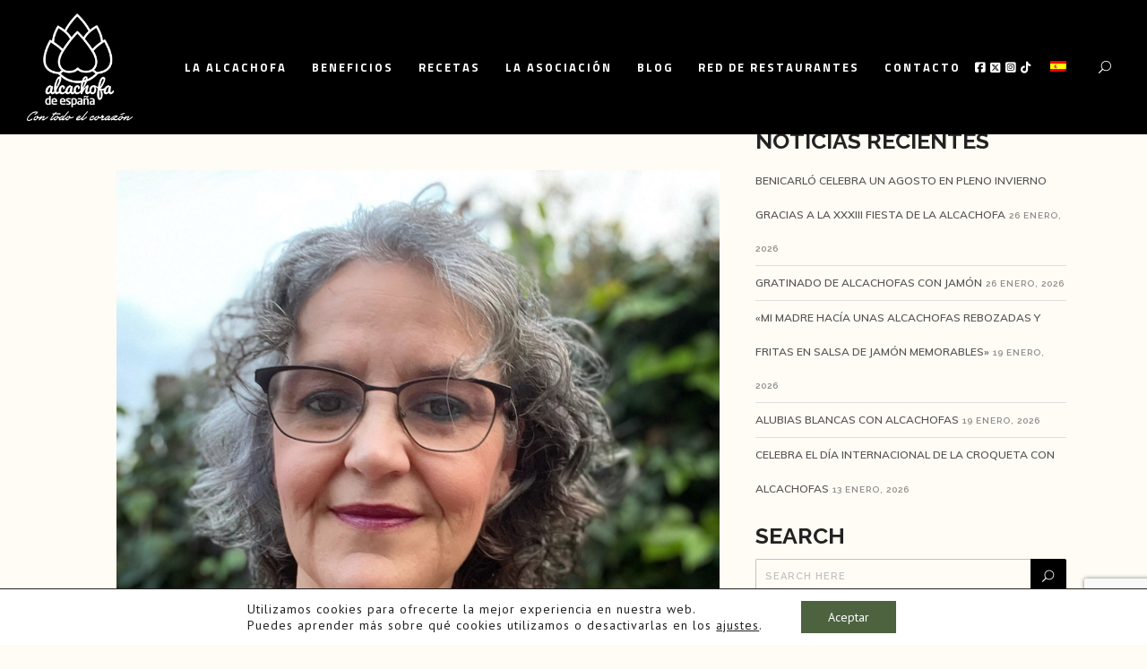

--- FILE ---
content_type: text/html; charset=UTF-8
request_url: https://alcachofa.es/tag/los-blogs-de-maria/
body_size: 19574
content:
<!DOCTYPE html>
<html lang="es-ES">
<head>
	<meta charset="UTF-8"/>
	
	<link rel="profile" href="http://gmpg.org/xfn/11"/>
		
				<meta name=viewport content="width=device-width,initial-scale=1,user-scalable=no">
					<link rel="shortcut icon" type="image/x-icon" href="https://alcachofa.es/wp-content/uploads/2015/10/favicon.ico">
			<link rel="apple-touch-icon" href="https://alcachofa.es/wp-content/uploads/2015/10/favicon.ico"/>
			
	<meta name='robots' content='index, follow, max-image-preview:large, max-snippet:-1, max-video-preview:-1' />
<link rel="alternate" hreflang="es-es" href="https://alcachofa.es/tag/los-blogs-de-maria/" />
<link rel="alternate" hreflang="x-default" href="https://alcachofa.es/tag/los-blogs-de-maria/" />

	<!-- This site is optimized with the Yoast SEO plugin v26.8 - https://yoast.com/product/yoast-seo-wordpress/ -->
	<title>Los Blogs de María Archivos - Alcachofa de España</title>
	<link rel="canonical" href="https://alcachofa.es/tag/los-blogs-de-maria/" />
	<meta property="og:locale" content="es_ES" />
	<meta property="og:type" content="article" />
	<meta property="og:title" content="Los Blogs de María Archivos - Alcachofa de España" />
	<meta property="og:url" content="https://alcachofa.es/tag/los-blogs-de-maria/" />
	<meta property="og:site_name" content="Alcachofa de España" />
	<meta name="twitter:card" content="summary_large_image" />
	<script type="application/ld+json" class="yoast-schema-graph">{"@context":"https://schema.org","@graph":[{"@type":"CollectionPage","@id":"https://alcachofa.es/tag/los-blogs-de-maria/","url":"https://alcachofa.es/tag/los-blogs-de-maria/","name":"Los Blogs de María Archivos - Alcachofa de España","isPartOf":{"@id":"https://alcachofa.es/#website"},"primaryImageOfPage":{"@id":"https://alcachofa.es/tag/los-blogs-de-maria/#primaryimage"},"image":{"@id":"https://alcachofa.es/tag/los-blogs-de-maria/#primaryimage"},"thumbnailUrl":"https://alcachofa.es/wp-content/uploads/2021/06/María-del-Carmen-González-Los-Blogs-de-María.jpg","breadcrumb":{"@id":"https://alcachofa.es/tag/los-blogs-de-maria/#breadcrumb"},"inLanguage":"es"},{"@type":"ImageObject","inLanguage":"es","@id":"https://alcachofa.es/tag/los-blogs-de-maria/#primaryimage","url":"https://alcachofa.es/wp-content/uploads/2021/06/María-del-Carmen-González-Los-Blogs-de-María.jpg","contentUrl":"https://alcachofa.es/wp-content/uploads/2021/06/María-del-Carmen-González-Los-Blogs-de-María.jpg","width":"2316","height":"2838"},{"@type":"BreadcrumbList","@id":"https://alcachofa.es/tag/los-blogs-de-maria/#breadcrumb","itemListElement":[{"@type":"ListItem","position":1,"name":"Portada","item":"https://alcachofa.es/"},{"@type":"ListItem","position":2,"name":"Los Blogs de María"}]},{"@type":"WebSite","@id":"https://alcachofa.es/#website","url":"https://alcachofa.es/","name":"Alcachofa de España","description":"Asociación para la Promoción de la Alcachofa","potentialAction":[{"@type":"SearchAction","target":{"@type":"EntryPoint","urlTemplate":"https://alcachofa.es/?s={search_term_string}"},"query-input":{"@type":"PropertyValueSpecification","valueRequired":true,"valueName":"search_term_string"}}],"inLanguage":"es"}]}</script>
	<!-- / Yoast SEO plugin. -->


<link rel='dns-prefetch' href='//maps.google.com' />
<link rel='dns-prefetch' href='//fonts.googleapis.com' />
<link rel="alternate" type="application/rss+xml" title="Alcachofa de España &raquo; Feed" href="https://alcachofa.es/feed/" />
<link rel="alternate" type="application/rss+xml" title="Alcachofa de España &raquo; Feed de los comentarios" href="https://alcachofa.es/comments/feed/" />
<link rel="alternate" type="application/rss+xml" title="Alcachofa de España &raquo; Etiqueta Los Blogs de María del feed" href="https://alcachofa.es/tag/los-blogs-de-maria/feed/" />
		<!-- This site uses the Google Analytics by ExactMetrics plugin v8.11.1 - Using Analytics tracking - https://www.exactmetrics.com/ -->
		<!-- Nota: ExactMetrics no está actualmente configurado en este sitio. El dueño del sitio necesita identificarse usando su cuenta de Google Analytics en el panel de ajustes de ExactMetrics. -->
					<!-- No tracking code set -->
				<!-- / Google Analytics by ExactMetrics -->
		<style id='wp-img-auto-sizes-contain-inline-css' type='text/css'>
img:is([sizes=auto i],[sizes^="auto," i]){contain-intrinsic-size:3000px 1500px}
/*# sourceURL=wp-img-auto-sizes-contain-inline-css */
</style>
<link rel='stylesheet' id='sbi_styles-css' href='https://alcachofa.es/wp-content/plugins/instagram-feed/css/sbi-styles.min.css?ver=6.10.0' type='text/css' media='all' />
<link rel='stylesheet' id='layerslider-css' href='https://alcachofa.es/wp-content/plugins/LayerSlider/assets/static/layerslider/css/layerslider.css?ver=7.7.8' type='text/css' media='all' />
<link rel='stylesheet' id='ls-google-fonts-css' href='https://fonts.googleapis.com/css?family=Lato:100,100i,200,200i,300,300i,400,400i,500,500i,600,600i,700,700i,800,800i,900,900i%7COpen+Sans:100,100i,200,200i,300,300i,400,400i,500,500i,600,600i,700,700i,800,800i,900,900i%7CIndie+Flower:100,100i,200,200i,300,300i,400,400i,500,500i,600,600i,700,700i,800,800i,900,900i%7COswald:100,100i,200,200i,300,300i,400,400i,500,500i,600,600i,700,700i,800,800i,900,900i' type='text/css' media='all' />
<style id='wp-emoji-styles-inline-css' type='text/css'>

	img.wp-smiley, img.emoji {
		display: inline !important;
		border: none !important;
		box-shadow: none !important;
		height: 1em !important;
		width: 1em !important;
		margin: 0 0.07em !important;
		vertical-align: -0.1em !important;
		background: none !important;
		padding: 0 !important;
	}
/*# sourceURL=wp-emoji-styles-inline-css */
</style>
<link rel='stylesheet' id='wp-block-library-css' href='https://alcachofa.es/wp-includes/css/dist/block-library/style.min.css?ver=6.9' type='text/css' media='all' />
<style id='global-styles-inline-css' type='text/css'>
:root{--wp--preset--aspect-ratio--square: 1;--wp--preset--aspect-ratio--4-3: 4/3;--wp--preset--aspect-ratio--3-4: 3/4;--wp--preset--aspect-ratio--3-2: 3/2;--wp--preset--aspect-ratio--2-3: 2/3;--wp--preset--aspect-ratio--16-9: 16/9;--wp--preset--aspect-ratio--9-16: 9/16;--wp--preset--color--black: #000000;--wp--preset--color--cyan-bluish-gray: #abb8c3;--wp--preset--color--white: #ffffff;--wp--preset--color--pale-pink: #f78da7;--wp--preset--color--vivid-red: #cf2e2e;--wp--preset--color--luminous-vivid-orange: #ff6900;--wp--preset--color--luminous-vivid-amber: #fcb900;--wp--preset--color--light-green-cyan: #7bdcb5;--wp--preset--color--vivid-green-cyan: #00d084;--wp--preset--color--pale-cyan-blue: #8ed1fc;--wp--preset--color--vivid-cyan-blue: #0693e3;--wp--preset--color--vivid-purple: #9b51e0;--wp--preset--gradient--vivid-cyan-blue-to-vivid-purple: linear-gradient(135deg,rgb(6,147,227) 0%,rgb(155,81,224) 100%);--wp--preset--gradient--light-green-cyan-to-vivid-green-cyan: linear-gradient(135deg,rgb(122,220,180) 0%,rgb(0,208,130) 100%);--wp--preset--gradient--luminous-vivid-amber-to-luminous-vivid-orange: linear-gradient(135deg,rgb(252,185,0) 0%,rgb(255,105,0) 100%);--wp--preset--gradient--luminous-vivid-orange-to-vivid-red: linear-gradient(135deg,rgb(255,105,0) 0%,rgb(207,46,46) 100%);--wp--preset--gradient--very-light-gray-to-cyan-bluish-gray: linear-gradient(135deg,rgb(238,238,238) 0%,rgb(169,184,195) 100%);--wp--preset--gradient--cool-to-warm-spectrum: linear-gradient(135deg,rgb(74,234,220) 0%,rgb(151,120,209) 20%,rgb(207,42,186) 40%,rgb(238,44,130) 60%,rgb(251,105,98) 80%,rgb(254,248,76) 100%);--wp--preset--gradient--blush-light-purple: linear-gradient(135deg,rgb(255,206,236) 0%,rgb(152,150,240) 100%);--wp--preset--gradient--blush-bordeaux: linear-gradient(135deg,rgb(254,205,165) 0%,rgb(254,45,45) 50%,rgb(107,0,62) 100%);--wp--preset--gradient--luminous-dusk: linear-gradient(135deg,rgb(255,203,112) 0%,rgb(199,81,192) 50%,rgb(65,88,208) 100%);--wp--preset--gradient--pale-ocean: linear-gradient(135deg,rgb(255,245,203) 0%,rgb(182,227,212) 50%,rgb(51,167,181) 100%);--wp--preset--gradient--electric-grass: linear-gradient(135deg,rgb(202,248,128) 0%,rgb(113,206,126) 100%);--wp--preset--gradient--midnight: linear-gradient(135deg,rgb(2,3,129) 0%,rgb(40,116,252) 100%);--wp--preset--font-size--small: 13px;--wp--preset--font-size--medium: 20px;--wp--preset--font-size--large: 36px;--wp--preset--font-size--x-large: 42px;--wp--preset--spacing--20: 0.44rem;--wp--preset--spacing--30: 0.67rem;--wp--preset--spacing--40: 1rem;--wp--preset--spacing--50: 1.5rem;--wp--preset--spacing--60: 2.25rem;--wp--preset--spacing--70: 3.38rem;--wp--preset--spacing--80: 5.06rem;--wp--preset--shadow--natural: 6px 6px 9px rgba(0, 0, 0, 0.2);--wp--preset--shadow--deep: 12px 12px 50px rgba(0, 0, 0, 0.4);--wp--preset--shadow--sharp: 6px 6px 0px rgba(0, 0, 0, 0.2);--wp--preset--shadow--outlined: 6px 6px 0px -3px rgb(255, 255, 255), 6px 6px rgb(0, 0, 0);--wp--preset--shadow--crisp: 6px 6px 0px rgb(0, 0, 0);}:where(.is-layout-flex){gap: 0.5em;}:where(.is-layout-grid){gap: 0.5em;}body .is-layout-flex{display: flex;}.is-layout-flex{flex-wrap: wrap;align-items: center;}.is-layout-flex > :is(*, div){margin: 0;}body .is-layout-grid{display: grid;}.is-layout-grid > :is(*, div){margin: 0;}:where(.wp-block-columns.is-layout-flex){gap: 2em;}:where(.wp-block-columns.is-layout-grid){gap: 2em;}:where(.wp-block-post-template.is-layout-flex){gap: 1.25em;}:where(.wp-block-post-template.is-layout-grid){gap: 1.25em;}.has-black-color{color: var(--wp--preset--color--black) !important;}.has-cyan-bluish-gray-color{color: var(--wp--preset--color--cyan-bluish-gray) !important;}.has-white-color{color: var(--wp--preset--color--white) !important;}.has-pale-pink-color{color: var(--wp--preset--color--pale-pink) !important;}.has-vivid-red-color{color: var(--wp--preset--color--vivid-red) !important;}.has-luminous-vivid-orange-color{color: var(--wp--preset--color--luminous-vivid-orange) !important;}.has-luminous-vivid-amber-color{color: var(--wp--preset--color--luminous-vivid-amber) !important;}.has-light-green-cyan-color{color: var(--wp--preset--color--light-green-cyan) !important;}.has-vivid-green-cyan-color{color: var(--wp--preset--color--vivid-green-cyan) !important;}.has-pale-cyan-blue-color{color: var(--wp--preset--color--pale-cyan-blue) !important;}.has-vivid-cyan-blue-color{color: var(--wp--preset--color--vivid-cyan-blue) !important;}.has-vivid-purple-color{color: var(--wp--preset--color--vivid-purple) !important;}.has-black-background-color{background-color: var(--wp--preset--color--black) !important;}.has-cyan-bluish-gray-background-color{background-color: var(--wp--preset--color--cyan-bluish-gray) !important;}.has-white-background-color{background-color: var(--wp--preset--color--white) !important;}.has-pale-pink-background-color{background-color: var(--wp--preset--color--pale-pink) !important;}.has-vivid-red-background-color{background-color: var(--wp--preset--color--vivid-red) !important;}.has-luminous-vivid-orange-background-color{background-color: var(--wp--preset--color--luminous-vivid-orange) !important;}.has-luminous-vivid-amber-background-color{background-color: var(--wp--preset--color--luminous-vivid-amber) !important;}.has-light-green-cyan-background-color{background-color: var(--wp--preset--color--light-green-cyan) !important;}.has-vivid-green-cyan-background-color{background-color: var(--wp--preset--color--vivid-green-cyan) !important;}.has-pale-cyan-blue-background-color{background-color: var(--wp--preset--color--pale-cyan-blue) !important;}.has-vivid-cyan-blue-background-color{background-color: var(--wp--preset--color--vivid-cyan-blue) !important;}.has-vivid-purple-background-color{background-color: var(--wp--preset--color--vivid-purple) !important;}.has-black-border-color{border-color: var(--wp--preset--color--black) !important;}.has-cyan-bluish-gray-border-color{border-color: var(--wp--preset--color--cyan-bluish-gray) !important;}.has-white-border-color{border-color: var(--wp--preset--color--white) !important;}.has-pale-pink-border-color{border-color: var(--wp--preset--color--pale-pink) !important;}.has-vivid-red-border-color{border-color: var(--wp--preset--color--vivid-red) !important;}.has-luminous-vivid-orange-border-color{border-color: var(--wp--preset--color--luminous-vivid-orange) !important;}.has-luminous-vivid-amber-border-color{border-color: var(--wp--preset--color--luminous-vivid-amber) !important;}.has-light-green-cyan-border-color{border-color: var(--wp--preset--color--light-green-cyan) !important;}.has-vivid-green-cyan-border-color{border-color: var(--wp--preset--color--vivid-green-cyan) !important;}.has-pale-cyan-blue-border-color{border-color: var(--wp--preset--color--pale-cyan-blue) !important;}.has-vivid-cyan-blue-border-color{border-color: var(--wp--preset--color--vivid-cyan-blue) !important;}.has-vivid-purple-border-color{border-color: var(--wp--preset--color--vivid-purple) !important;}.has-vivid-cyan-blue-to-vivid-purple-gradient-background{background: var(--wp--preset--gradient--vivid-cyan-blue-to-vivid-purple) !important;}.has-light-green-cyan-to-vivid-green-cyan-gradient-background{background: var(--wp--preset--gradient--light-green-cyan-to-vivid-green-cyan) !important;}.has-luminous-vivid-amber-to-luminous-vivid-orange-gradient-background{background: var(--wp--preset--gradient--luminous-vivid-amber-to-luminous-vivid-orange) !important;}.has-luminous-vivid-orange-to-vivid-red-gradient-background{background: var(--wp--preset--gradient--luminous-vivid-orange-to-vivid-red) !important;}.has-very-light-gray-to-cyan-bluish-gray-gradient-background{background: var(--wp--preset--gradient--very-light-gray-to-cyan-bluish-gray) !important;}.has-cool-to-warm-spectrum-gradient-background{background: var(--wp--preset--gradient--cool-to-warm-spectrum) !important;}.has-blush-light-purple-gradient-background{background: var(--wp--preset--gradient--blush-light-purple) !important;}.has-blush-bordeaux-gradient-background{background: var(--wp--preset--gradient--blush-bordeaux) !important;}.has-luminous-dusk-gradient-background{background: var(--wp--preset--gradient--luminous-dusk) !important;}.has-pale-ocean-gradient-background{background: var(--wp--preset--gradient--pale-ocean) !important;}.has-electric-grass-gradient-background{background: var(--wp--preset--gradient--electric-grass) !important;}.has-midnight-gradient-background{background: var(--wp--preset--gradient--midnight) !important;}.has-small-font-size{font-size: var(--wp--preset--font-size--small) !important;}.has-medium-font-size{font-size: var(--wp--preset--font-size--medium) !important;}.has-large-font-size{font-size: var(--wp--preset--font-size--large) !important;}.has-x-large-font-size{font-size: var(--wp--preset--font-size--x-large) !important;}
/*# sourceURL=global-styles-inline-css */
</style>

<style id='classic-theme-styles-inline-css' type='text/css'>
/*! This file is auto-generated */
.wp-block-button__link{color:#fff;background-color:#32373c;border-radius:9999px;box-shadow:none;text-decoration:none;padding:calc(.667em + 2px) calc(1.333em + 2px);font-size:1.125em}.wp-block-file__button{background:#32373c;color:#fff;text-decoration:none}
/*# sourceURL=/wp-includes/css/classic-themes.min.css */
</style>
<link rel='stylesheet' id='contact-form-7-css' href='https://alcachofa.es/wp-content/plugins/contact-form-7/includes/css/styles.css?ver=6.1.4' type='text/css' media='all' />
<link rel='stylesheet' id='mediaelement-css' href='https://alcachofa.es/wp-includes/js/mediaelement/mediaelementplayer-legacy.min.css?ver=4.2.17' type='text/css' media='all' />
<link rel='stylesheet' id='wp-mediaelement-css' href='https://alcachofa.es/wp-includes/js/mediaelement/wp-mediaelement.min.css?ver=6.9' type='text/css' media='all' />
<link rel='stylesheet' id='fvp-frontend-css' href='https://alcachofa.es/wp-content/plugins/featured-video-plus/styles/frontend.css?ver=2.3.3' type='text/css' media='all' />
<link rel='stylesheet' id='responsive-lightbox-nivo_lightbox-css-css' href='https://alcachofa.es/wp-content/plugins/responsive-lightbox-lite/assets/nivo-lightbox/nivo-lightbox.css?ver=6.9' type='text/css' media='all' />
<link rel='stylesheet' id='responsive-lightbox-nivo_lightbox-css-d-css' href='https://alcachofa.es/wp-content/plugins/responsive-lightbox-lite/assets/nivo-lightbox/themes/default/default.css?ver=6.9' type='text/css' media='all' />
<link rel='stylesheet' id='wpgmp-frontend-css' href='https://alcachofa.es/wp-content/plugins/wp-google-map-gold/assets/css/frontend.min.css?ver=5.7.9' type='text/css' media='all' />
<link rel='stylesheet' id='wpml-menu-item-0-css' href='https://alcachofa.es/wp-content/plugins/sitepress-multilingual-cms/templates/language-switchers/menu-item/style.min.css?ver=1' type='text/css' media='all' />
<style id='wpml-menu-item-0-inline-css' type='text/css'>
.wpml-ls-slot-40, .wpml-ls-slot-40 a, .wpml-ls-slot-40 a:visited{background-color:#ffffff;color:#444444;}.wpml-ls-slot-40:hover, .wpml-ls-slot-40:hover a, .wpml-ls-slot-40 a:hover{color:#000000;background-color:#eeeeee;}.wpml-ls-slot-40.wpml-ls-current-language, .wpml-ls-slot-40.wpml-ls-current-language a, .wpml-ls-slot-40.wpml-ls-current-language a:visited{color:#444444;background-color:#ffffff;}.wpml-ls-slot-40.wpml-ls-current-language:hover, .wpml-ls-slot-40.wpml-ls-current-language:hover a, .wpml-ls-slot-40.wpml-ls-current-language a:hover{color:#000000;background-color:#eeeeee;}
/*# sourceURL=wpml-menu-item-0-inline-css */
</style>
<link rel='stylesheet' id='borderland-default-style-css' href='https://alcachofa.es/wp-content/themes/borderland/style.css?ver=6.9' type='text/css' media='all' />
<link rel='stylesheet' id='borderland-stylesheet-css' href='https://alcachofa.es/wp-content/themes/borderland/css/stylesheet.min.css?ver=6.9' type='text/css' media='all' />
<link rel='stylesheet' id='borderland-mac-style-css' href='https://alcachofa.es/wp-content/themes/borderland/css/mac_stylesheet.css?ver=6.9' type='text/css' media='all' />
<link rel='stylesheet' id='borderland-webkit-style-css' href='https://alcachofa.es/wp-content/themes/borderland/css/webkit_stylesheet.css?ver=6.9' type='text/css' media='all' />
<link rel='stylesheet' id='borderland-responsive-css' href='https://alcachofa.es/wp-content/themes/borderland/css/responsive.min.css?ver=6.9' type='text/css' media='all' />
<link rel='stylesheet' id='borderland-font_awesome-css' href='https://alcachofa.es/wp-content/themes/borderland/css/font-awesome/css/font-awesome.min.css?ver=6.9' type='text/css' media='all' />
<link rel='stylesheet' id='borderland-font_elegant-css' href='https://alcachofa.es/wp-content/themes/borderland/css/elegant-icons/style.min.css?ver=6.9' type='text/css' media='all' />
<link rel='stylesheet' id='borderland-ion_icons-css' href='https://alcachofa.es/wp-content/themes/borderland/css/ion-icons/css/ionicons.min.css?ver=6.9' type='text/css' media='all' />
<link rel='stylesheet' id='borderland-linea_icons-css' href='https://alcachofa.es/wp-content/themes/borderland/css/linea-icons/style.css?ver=6.9' type='text/css' media='all' />
<link rel='stylesheet' id='borderland-style-dynamic-css' href='https://alcachofa.es/wp-content/themes/borderland/css/style_dynamic.css?ver=1715989885' type='text/css' media='all' />
<link rel='stylesheet' id='borderland-style-dynamic-responsive-css' href='https://alcachofa.es/wp-content/themes/borderland/css/style_dynamic_responsive.css?ver=1715989885' type='text/css' media='all' />
<style id='borderland-style-dynamic-responsive-inline-css' type='text/css'>
.al-pageTitle p, .post_text_inner h2 {
    text-align: center;
    text-transform: none;
    font-size: 40px !important;
    font-weight: bold !important;
    margin: 5px 0 10px !important;
   color:#353535 !important;
   letter-spacing: 1px !important;
line-height:46px;
}
.al-pageTitle p::after, .post_text_inner h2::after {
    height: 3px;
    width: 100px;
    background-color: #6f7d66;
    content: "";
    display: block;
    margin: 20px auto 30px;
}
.al-redList ul {
    list-style: none;
    line-height: 36px;
}
.al-redList ul li {
    margin-bottom: 10px;
}
.al-redList ul li:before {
    content: "";
    width: .5em;
    height: .5em;
    background-color: #6f7d66;
    float: left;
    margin: 13px 15px 0 16px;
    border-radius: 50%;
}
.single .container_inner.default_template_holder, .page-template-blog-standard-whole-post .container_inner.default_template_holder {
    width: 100%;
}
.ingredients{
    padding: 20px;
    border: 2px solid #6f7d66;
    margin: 20px 0;
}
.social_share_title {
    visibility: hidden;
    position: relative;
    width: 60px;
}
.social_share_title:after {
    content: "Compartir";
    visibility: visible;
    position: absolute;
    left: 0;
}
.page_share {
    background-color: #000;
    border-left: 0;
    padding-left: 0;
}
.page_share a, .page_share i {
    color: #383838;
    line-height: 40px;
    height: 40px;
}
.page_share a {
   padding: 0 23px; 
}
.social_share_dropdown ul li a {
    background-color: #000!important;
    color: #383838!important;
}
.social_share_dropdown ul li a span {
    color: #fff!important;
}
.social_share_holder i.social_share_icon {
    float: left;
    display: none;
}
.page_share {
    margin: 20px 0;
    background: none;
    border: 1px solid #383838;
}
span.social_share_title {
    font-weight: bold;
}
.social_share_holder a:hover {
    background: #000;
    color: white;
}
.social_share_dropdown {
    margin-left: -1px;
}
.al-h4 h4 {
    color: #444;
    font-size: 62px;
    font-weight: bold;
    line-height: 100px;
}
.post_info, .author_description, .comment_holder {
    /*display: none !important;*/
}
.eltd_logo a {
    height: 120px !important;
}
.sticky .eltd_logo a {
    height: 55px !important;
}
.wide .item_text {
    display: none;
}
.wide .item_inner {
    padding: 0 !important;
    border: none !important;
}
.wide .item_inner i::before {
    margin: 0 !important;
}
.wide .item_inner:hover {
    border-bottom: 1px solid !important;
    border-top: 1px solid !important;
}
.page-template-blog-standard-whole-post .blog_holder.blog_standard_type .post_image {
    display: none;
}
.page-template-blog-standard .post_text_inner h2 {
    font-size: 25px !important;
    text-align: left;
}
.page-template-blog-standard  .post_text_inner h2::after{
display:none;
}
h3.eltd_slide_text span {
    font-weight: bold;
    font-size: 40px;
    letter-spacing: -1px;
}
.al-cookies p {
    font-size: 18px;
    line-height: 28px;
}
.al-cookies h2 {
    font-size: 28px;
    font-weight: bold;
    margin-top: 20px;
    text-transform: initial;
    letter-spacing: 0;
}
.al-cookies li {
    line-height: 32px;
}
.al-cookies li {
    line-height: 30px;
    font-size: 18px;
}
.wpcf7-form-control.g-recaptcha.wpcf7-recaptcha div div {
    margin: 0 auto 20px;
}
.blog_holder.blog_standard_type article .read_more_wrapper {
    margin-top: 11px;
    float: right;
}
.latest_post_image {
    width: auto;
    float: none;
}
.latest_post_holder.image_in_box .latest_post_text {
    padding: 0;
}
.latest_post_title a {
    font-size: 20px !important;
    letter-spacing: -1px !important;
    font-weight: bold !important;
    color: #5c5d5d !important;
    display: block;
    margin: 5px 0;
    line-height: 22px !important;
}
.latest_post_title span.date {
    margin-top: 5px;
    display: block;
}
#bm-homeReceta {
    padding: 150px 0;
}
#bm-homeReceta h2 {
    color: white;
    font-size: 50px;
    letter-spacing: -2px;
    margin-bottom: 20px;
    text-shadow: 1px 1px 3px #000;
}
#bm-homeReceta p {
    color: white;
    font-size: 28px;
    letter-spacing: 0;
    margin-top: 40px;
    text-shadow: 1px 1px 3px #000;
    font-family: Muli, sans-serif;
}
#bm-homeReceta a {
    color: white;
}
#al-SQ-1 {
    padding: 150px 0;
}
#al-SQ-1 p {
    color: white;
    text-transform: none;
    font-size: 32px;
    text-shadow: 1px 1px 5px #000;
    letter-spacing: -1px;
}
.al-SQ-title p {
    font-size: 60px !important;
    font-weight: bold;
    line-height: 100px;
}
.paspartu_top {
    background: none;
}
#alc-latest-blog .latest_post_image {
    float: left;
    padding: 0 40px 0 0;
}
.alc-hide {
    display: none;
}

.two_columns_66_33 > .column1 {
    float: left;
width:calc();
}
.two_columns_66_33 > .column1 > .column_inner {
    padding-bottom: 0;
    padding-left: 40px;
    padding-right: 20px;
    padding-top: 40px;
}



.latest_post_holder.boxes .boxes_image a img {
    height: 100%;
    vertical-align: top;
    width: 100%;
   min-height: 16vw;
}

.boxes .latest_post_text .latest_post_title > * {
    color: #78886f;
    font-size: 15px;
    font-style: normal;
    font-weight: 700;
    letter-spacing: 1px;
    line-height: 22px;
    text-transform: none;
}

.blog_holder.blog_standard_type article:not(.format-quote):not(.format-link) h2 {
    font-size: 30px;
    font-style: normal;
    font-weight: 500;
    letter-spacing: 2px;
    line-height: 36px;
    text-transform: none;
}


p {
      text-align: justify;
  }

.latest_post_holder.boxes .boxes_image a img {
    height: 100%;
    vertical-align: top;
    width: 100%;
    max-height: 250px;
}


/* Vantage Contact Form 7 Submit Button */
/*
.wpcf7 input[type="submit"] {
padding: 12px 12px;
border-top: solid 1px #d2d2d2;
border-left: solid 1px #c3c3c3;
border-right: solid 1px #c3c3c3;
border-bottom: solid 1px #9f9f9f;
background: #ffffff;
background: -webkit-gradient(linear, left bottom, left top, color-stop(0, #dfdfdf), color-stop(1, #ffffff));
background: -ms-linear-gradient(bottom, #dfdfdf, #ffffff);
background: -moz-linear-gradient(center bottom, #dfdfdf 0%, #ffffff 100%);
background: -o-linear-gradient(#ffffff, #dfdfdf);
filter: progid:DXImageTransform.Microsoft.gradient(startColorstr='#ffffff', endColorstr='#dfdfdf', GradientType=0);
-webkit-border-radius: 3px;
-moz-border-radius: 3px;
border-radius: 3px;
font-size: 12px;
font-weight: bold;
color: #646464;
-webkit-box-shadow: 0 1px 1px rgba(0,0,0,0.125), inset 0 1px 0 rgba(255, 255, 255, 0.5);
-moz-box-shadow: 0 1px 1px rgba(0,0,0,0.125), inset 0 1px 0 rgba(255, 255, 255, 0.5);
box-shadow: 0 1px 1px rgba(0,0,0,0.125), inset 0 1px 0 rgba(255, 255, 255, 0.5);
width: auto;
text-decoration: none;
cursor: pointer;
-webkit-appearance: button;
line-height: 1;
text-shadow: 0 1px 0 rgba(255, 255, 255, 0.8);
}
*/

nav.main_menu > ul > li > a span.item_inner {
    padding-bottom: 0;
    padding-left: 10px;
    padding-right: 10px;
    padding-top: 0;
}

.location_listing1, .location_pagination1{display:none !important;}
.wpgmp_filter_wrappers{text-align:center;}
div.wpgmp_search_form input.wpgmp_search_input{text-align:center;}
.wpgmp_before_listing{font-weight: bold;    font-family: 'Dancing Script', sans-serif;    font-size: 36px;}

.wpcf7-textarea, input.wpcf7-form-control.wpcf7-text{margin-bottom:20px;margin-top:5px;}
.wpcf7 input[type="submit"]{margin-top: 20px;    background-color: #008000;    background-image: none;    color: #FFF;    border: none;    border-radius: 0;    font-size: 16px;    padding: 0 50px;}


@media screen and (max-width:768px){
body .latest_post_holder.boxes.three_columns>ul>li, body .latest_post_holder.boxes.three_columns>ul>li:nth-child(2n), body .latest_post_holder.boxes.three_columns>ul>li:nth-child(2n+1){width:31%;margin:1% !important; float:left; clear:none !important;}
.latest_post_holder.boxes .boxes_image {    overflow: hidden;    height: 125px;}
.vc_text_separator.full .separator_wrapper{padding:0 25px 0 0; min-height:72px;}
.vc_text_separator.full .separator_content{padding:15px 34px; line-height:25px !important;}
}

@media screen and (max-width:700px){
body .latest_post_holder.boxes.three_columns>ul>li, body .latest_post_holder.boxes.three_columns>ul>li:nth-child(2n), body .latest_post_holder.boxes.three_columns>ul>li:nth-child(2n+1){width:100%;margin:20px 0 !important; clear:both;}
.latest_post_holder.boxes .boxes_image {    overflow: hidden;    height: auto;}
}

/*# sourceURL=borderland-style-dynamic-responsive-inline-css */
</style>
<link rel='stylesheet' id='js_composer_front-css' href='https://alcachofa.es/wp-content/plugins/js_composer/assets/css/js_composer.min.css?ver=7.0' type='text/css' media='all' />
<link rel='stylesheet' id='borderland-google-fonts-css' href='https://fonts.googleapis.com/css?family=Open+Sans%3A100%2C100i%2C200%2C200i%2C300%2C300i%2C400%2C400i%2C500%2C500i%2C600%2C600i%2C700%2C700i%2C800%2C800i%2C900%2C900i%7CRaleway%3A100%2C100i%2C200%2C200i%2C300%2C300i%2C400%2C400i%2C500%2C500i%2C600%2C600i%2C700%2C700i%2C800%2C800i%2C900%2C900i%7CDancing+Script%3A100%2C100i%2C200%2C200i%2C300%2C300i%2C400%2C400i%2C500%2C500i%2C600%2C600i%2C700%2C700i%2C800%2C800i%2C900%2C900i%7CLato%3A100%2C100i%2C200%2C200i%2C300%2C300i%2C400%2C400i%2C500%2C500i%2C600%2C600i%2C700%2C700i%2C800%2C800i%2C900%2C900i%7CPT+Sans%3A100%2C100i%2C200%2C200i%2C300%2C300i%2C400%2C400i%2C500%2C500i%2C600%2C600i%2C700%2C700i%2C800%2C800i%2C900%2C900i%7CTitillium+Web%3A100%2C100i%2C200%2C200i%2C300%2C300i%2C400%2C400i%2C500%2C500i%2C600%2C600i%2C700%2C700i%2C800%2C800i%2C900%2C900i%7CMuli%3A100%2C100i%2C200%2C200i%2C300%2C300i%2C400%2C400i%2C500%2C500i%2C600%2C600i%2C700%2C700i%2C800%2C800i%2C900%2C900i%7CPacifico%3A100%2C100i%2C200%2C200i%2C300%2C300i%2C400%2C400i%2C500%2C500i%2C600%2C600i%2C700%2C700i%2C800%2C800i%2C900%2C900i&#038;subset=latin%2Clatin-ext&#038;ver=1.0.0' type='text/css' media='all' />
<link rel='stylesheet' id='childstyle-css' href='https://alcachofa.es/wp-content/themes/borderland-child/style.css?ver=6.9' type='text/css' media='all' />
<link rel='stylesheet' id='moove_gdpr_frontend-css' href='https://alcachofa.es/wp-content/plugins/gdpr-cookie-compliance/dist/styles/gdpr-main-nf.css?ver=5.0.9' type='text/css' media='all' />
<style id='moove_gdpr_frontend-inline-css' type='text/css'>
				#moove_gdpr_cookie_modal .moove-gdpr-modal-content .moove-gdpr-tab-main h3.tab-title, 
				#moove_gdpr_cookie_modal .moove-gdpr-modal-content .moove-gdpr-tab-main span.tab-title,
				#moove_gdpr_cookie_modal .moove-gdpr-modal-content .moove-gdpr-modal-left-content #moove-gdpr-menu li a, 
				#moove_gdpr_cookie_modal .moove-gdpr-modal-content .moove-gdpr-modal-left-content #moove-gdpr-menu li button,
				#moove_gdpr_cookie_modal .moove-gdpr-modal-content .moove-gdpr-modal-left-content .moove-gdpr-branding-cnt a,
				#moove_gdpr_cookie_modal .moove-gdpr-modal-content .moove-gdpr-modal-footer-content .moove-gdpr-button-holder a.mgbutton, 
				#moove_gdpr_cookie_modal .moove-gdpr-modal-content .moove-gdpr-modal-footer-content .moove-gdpr-button-holder button.mgbutton,
				#moove_gdpr_cookie_modal .cookie-switch .cookie-slider:after, 
				#moove_gdpr_cookie_modal .cookie-switch .slider:after, 
				#moove_gdpr_cookie_modal .switch .cookie-slider:after, 
				#moove_gdpr_cookie_modal .switch .slider:after,
				#moove_gdpr_cookie_info_bar .moove-gdpr-info-bar-container .moove-gdpr-info-bar-content p, 
				#moove_gdpr_cookie_info_bar .moove-gdpr-info-bar-container .moove-gdpr-info-bar-content p a,
				#moove_gdpr_cookie_info_bar .moove-gdpr-info-bar-container .moove-gdpr-info-bar-content a.mgbutton, 
				#moove_gdpr_cookie_info_bar .moove-gdpr-info-bar-container .moove-gdpr-info-bar-content button.mgbutton,
				#moove_gdpr_cookie_modal .moove-gdpr-modal-content .moove-gdpr-tab-main .moove-gdpr-tab-main-content h1, 
				#moove_gdpr_cookie_modal .moove-gdpr-modal-content .moove-gdpr-tab-main .moove-gdpr-tab-main-content h2, 
				#moove_gdpr_cookie_modal .moove-gdpr-modal-content .moove-gdpr-tab-main .moove-gdpr-tab-main-content h3, 
				#moove_gdpr_cookie_modal .moove-gdpr-modal-content .moove-gdpr-tab-main .moove-gdpr-tab-main-content h4, 
				#moove_gdpr_cookie_modal .moove-gdpr-modal-content .moove-gdpr-tab-main .moove-gdpr-tab-main-content h5, 
				#moove_gdpr_cookie_modal .moove-gdpr-modal-content .moove-gdpr-tab-main .moove-gdpr-tab-main-content h6,
				#moove_gdpr_cookie_modal .moove-gdpr-modal-content.moove_gdpr_modal_theme_v2 .moove-gdpr-modal-title .tab-title,
				#moove_gdpr_cookie_modal .moove-gdpr-modal-content.moove_gdpr_modal_theme_v2 .moove-gdpr-tab-main h3.tab-title, 
				#moove_gdpr_cookie_modal .moove-gdpr-modal-content.moove_gdpr_modal_theme_v2 .moove-gdpr-tab-main span.tab-title,
				#moove_gdpr_cookie_modal .moove-gdpr-modal-content.moove_gdpr_modal_theme_v2 .moove-gdpr-branding-cnt a {
					font-weight: inherit				}
			#moove_gdpr_cookie_modal,#moove_gdpr_cookie_info_bar,.gdpr_cookie_settings_shortcode_content{font-family:inherit}#moove_gdpr_save_popup_settings_button{background-color:#373737;color:#fff}#moove_gdpr_save_popup_settings_button:hover{background-color:#000}#moove_gdpr_cookie_info_bar .moove-gdpr-info-bar-container .moove-gdpr-info-bar-content a.mgbutton,#moove_gdpr_cookie_info_bar .moove-gdpr-info-bar-container .moove-gdpr-info-bar-content button.mgbutton{background-color:#4d6340}#moove_gdpr_cookie_modal .moove-gdpr-modal-content .moove-gdpr-modal-footer-content .moove-gdpr-button-holder a.mgbutton,#moove_gdpr_cookie_modal .moove-gdpr-modal-content .moove-gdpr-modal-footer-content .moove-gdpr-button-holder button.mgbutton,.gdpr_cookie_settings_shortcode_content .gdpr-shr-button.button-green{background-color:#4d6340;border-color:#4d6340}#moove_gdpr_cookie_modal .moove-gdpr-modal-content .moove-gdpr-modal-footer-content .moove-gdpr-button-holder a.mgbutton:hover,#moove_gdpr_cookie_modal .moove-gdpr-modal-content .moove-gdpr-modal-footer-content .moove-gdpr-button-holder button.mgbutton:hover,.gdpr_cookie_settings_shortcode_content .gdpr-shr-button.button-green:hover{background-color:#fff;color:#4d6340}#moove_gdpr_cookie_modal .moove-gdpr-modal-content .moove-gdpr-modal-close i,#moove_gdpr_cookie_modal .moove-gdpr-modal-content .moove-gdpr-modal-close span.gdpr-icon{background-color:#4d6340;border:1px solid #4d6340}#moove_gdpr_cookie_info_bar span.moove-gdpr-infobar-allow-all.focus-g,#moove_gdpr_cookie_info_bar span.moove-gdpr-infobar-allow-all:focus,#moove_gdpr_cookie_info_bar button.moove-gdpr-infobar-allow-all.focus-g,#moove_gdpr_cookie_info_bar button.moove-gdpr-infobar-allow-all:focus,#moove_gdpr_cookie_info_bar span.moove-gdpr-infobar-reject-btn.focus-g,#moove_gdpr_cookie_info_bar span.moove-gdpr-infobar-reject-btn:focus,#moove_gdpr_cookie_info_bar button.moove-gdpr-infobar-reject-btn.focus-g,#moove_gdpr_cookie_info_bar button.moove-gdpr-infobar-reject-btn:focus,#moove_gdpr_cookie_info_bar span.change-settings-button.focus-g,#moove_gdpr_cookie_info_bar span.change-settings-button:focus,#moove_gdpr_cookie_info_bar button.change-settings-button.focus-g,#moove_gdpr_cookie_info_bar button.change-settings-button:focus{-webkit-box-shadow:0 0 1px 3px #4d6340;-moz-box-shadow:0 0 1px 3px #4d6340;box-shadow:0 0 1px 3px #4d6340}#moove_gdpr_cookie_modal .moove-gdpr-modal-content .moove-gdpr-modal-close i:hover,#moove_gdpr_cookie_modal .moove-gdpr-modal-content .moove-gdpr-modal-close span.gdpr-icon:hover,#moove_gdpr_cookie_info_bar span[data-href]>u.change-settings-button{color:#4d6340}#moove_gdpr_cookie_modal .moove-gdpr-modal-content .moove-gdpr-modal-left-content #moove-gdpr-menu li.menu-item-selected a span.gdpr-icon,#moove_gdpr_cookie_modal .moove-gdpr-modal-content .moove-gdpr-modal-left-content #moove-gdpr-menu li.menu-item-selected button span.gdpr-icon{color:inherit}#moove_gdpr_cookie_modal .moove-gdpr-modal-content .moove-gdpr-modal-left-content #moove-gdpr-menu li a span.gdpr-icon,#moove_gdpr_cookie_modal .moove-gdpr-modal-content .moove-gdpr-modal-left-content #moove-gdpr-menu li button span.gdpr-icon{color:inherit}#moove_gdpr_cookie_modal .gdpr-acc-link{line-height:0;font-size:0;color:transparent;position:absolute}#moove_gdpr_cookie_modal .moove-gdpr-modal-content .moove-gdpr-modal-close:hover i,#moove_gdpr_cookie_modal .moove-gdpr-modal-content .moove-gdpr-modal-left-content #moove-gdpr-menu li a,#moove_gdpr_cookie_modal .moove-gdpr-modal-content .moove-gdpr-modal-left-content #moove-gdpr-menu li button,#moove_gdpr_cookie_modal .moove-gdpr-modal-content .moove-gdpr-modal-left-content #moove-gdpr-menu li button i,#moove_gdpr_cookie_modal .moove-gdpr-modal-content .moove-gdpr-modal-left-content #moove-gdpr-menu li a i,#moove_gdpr_cookie_modal .moove-gdpr-modal-content .moove-gdpr-tab-main .moove-gdpr-tab-main-content a:hover,#moove_gdpr_cookie_info_bar.moove-gdpr-dark-scheme .moove-gdpr-info-bar-container .moove-gdpr-info-bar-content a.mgbutton:hover,#moove_gdpr_cookie_info_bar.moove-gdpr-dark-scheme .moove-gdpr-info-bar-container .moove-gdpr-info-bar-content button.mgbutton:hover,#moove_gdpr_cookie_info_bar.moove-gdpr-dark-scheme .moove-gdpr-info-bar-container .moove-gdpr-info-bar-content a:hover,#moove_gdpr_cookie_info_bar.moove-gdpr-dark-scheme .moove-gdpr-info-bar-container .moove-gdpr-info-bar-content button:hover,#moove_gdpr_cookie_info_bar.moove-gdpr-dark-scheme .moove-gdpr-info-bar-container .moove-gdpr-info-bar-content span.change-settings-button:hover,#moove_gdpr_cookie_info_bar.moove-gdpr-dark-scheme .moove-gdpr-info-bar-container .moove-gdpr-info-bar-content button.change-settings-button:hover,#moove_gdpr_cookie_info_bar.moove-gdpr-dark-scheme .moove-gdpr-info-bar-container .moove-gdpr-info-bar-content u.change-settings-button:hover,#moove_gdpr_cookie_info_bar span[data-href]>u.change-settings-button,#moove_gdpr_cookie_info_bar.moove-gdpr-dark-scheme .moove-gdpr-info-bar-container .moove-gdpr-info-bar-content a.mgbutton.focus-g,#moove_gdpr_cookie_info_bar.moove-gdpr-dark-scheme .moove-gdpr-info-bar-container .moove-gdpr-info-bar-content button.mgbutton.focus-g,#moove_gdpr_cookie_info_bar.moove-gdpr-dark-scheme .moove-gdpr-info-bar-container .moove-gdpr-info-bar-content a.focus-g,#moove_gdpr_cookie_info_bar.moove-gdpr-dark-scheme .moove-gdpr-info-bar-container .moove-gdpr-info-bar-content button.focus-g,#moove_gdpr_cookie_info_bar.moove-gdpr-dark-scheme .moove-gdpr-info-bar-container .moove-gdpr-info-bar-content a.mgbutton:focus,#moove_gdpr_cookie_info_bar.moove-gdpr-dark-scheme .moove-gdpr-info-bar-container .moove-gdpr-info-bar-content button.mgbutton:focus,#moove_gdpr_cookie_info_bar.moove-gdpr-dark-scheme .moove-gdpr-info-bar-container .moove-gdpr-info-bar-content a:focus,#moove_gdpr_cookie_info_bar.moove-gdpr-dark-scheme .moove-gdpr-info-bar-container .moove-gdpr-info-bar-content button:focus,#moove_gdpr_cookie_info_bar.moove-gdpr-dark-scheme .moove-gdpr-info-bar-container .moove-gdpr-info-bar-content span.change-settings-button.focus-g,span.change-settings-button:focus,button.change-settings-button.focus-g,button.change-settings-button:focus,#moove_gdpr_cookie_info_bar.moove-gdpr-dark-scheme .moove-gdpr-info-bar-container .moove-gdpr-info-bar-content u.change-settings-button.focus-g,#moove_gdpr_cookie_info_bar.moove-gdpr-dark-scheme .moove-gdpr-info-bar-container .moove-gdpr-info-bar-content u.change-settings-button:focus{color:#4d6340}#moove_gdpr_cookie_modal .moove-gdpr-branding.focus-g span,#moove_gdpr_cookie_modal .moove-gdpr-modal-content .moove-gdpr-tab-main a.focus-g,#moove_gdpr_cookie_modal .moove-gdpr-modal-content .moove-gdpr-tab-main .gdpr-cd-details-toggle.focus-g{color:#4d6340}#moove_gdpr_cookie_modal.gdpr_lightbox-hide{display:none}#moove_gdpr_cookie_info_bar .moove-gdpr-info-bar-container .moove-gdpr-info-bar-content a.mgbutton,#moove_gdpr_cookie_info_bar .moove-gdpr-info-bar-container .moove-gdpr-info-bar-content button.mgbutton,#moove_gdpr_cookie_modal .moove-gdpr-modal-content .moove-gdpr-modal-footer-content .moove-gdpr-button-holder a.mgbutton,#moove_gdpr_cookie_modal .moove-gdpr-modal-content .moove-gdpr-modal-footer-content .moove-gdpr-button-holder button.mgbutton,.gdpr-shr-button,#moove_gdpr_cookie_info_bar .moove-gdpr-infobar-close-btn{border-radius:0}
/*# sourceURL=moove_gdpr_frontend-inline-css */
</style>
<script type="text/javascript" src="https://alcachofa.es/wp-includes/js/jquery/jquery.min.js?ver=3.7.1" id="jquery-core-js"></script>
<script type="text/javascript" src="https://alcachofa.es/wp-includes/js/jquery/jquery-migrate.min.js?ver=3.4.1" id="jquery-migrate-js"></script>
<script type="text/javascript" id="layerslider-utils-js-extra">
/* <![CDATA[ */
var LS_Meta = {"v":"7.7.8","fixGSAP":"1"};
//# sourceURL=layerslider-utils-js-extra
/* ]]> */
</script>
<script type="text/javascript" src="https://alcachofa.es/wp-content/plugins/LayerSlider/assets/static/layerslider/js/layerslider.utils.js?ver=7.7.8" id="layerslider-utils-js"></script>
<script type="text/javascript" src="https://alcachofa.es/wp-content/plugins/LayerSlider/assets/static/layerslider/js/layerslider.kreaturamedia.jquery.js?ver=7.7.8" id="layerslider-js"></script>
<script type="text/javascript" src="https://alcachofa.es/wp-content/plugins/LayerSlider/assets/static/layerslider/js/layerslider.transitions.js?ver=7.7.8" id="layerslider-transitions-js"></script>
<script type="text/javascript" id="mediaelement-core-js-before">
/* <![CDATA[ */
var mejsL10n = {"language":"es","strings":{"mejs.download-file":"Descargar archivo","mejs.install-flash":"Est\u00e1s usando un navegador que no tiene Flash activo o instalado. Por favor, activa el componente del reproductor Flash o descarga la \u00faltima versi\u00f3n desde https://get.adobe.com/flashplayer/","mejs.fullscreen":"Pantalla completa","mejs.play":"Reproducir","mejs.pause":"Pausa","mejs.time-slider":"Control de tiempo","mejs.time-help-text":"Usa las teclas de direcci\u00f3n izquierda/derecha para avanzar un segundo y las flechas arriba/abajo para avanzar diez segundos.","mejs.live-broadcast":"Transmisi\u00f3n en vivo","mejs.volume-help-text":"Utiliza las teclas de flecha arriba/abajo para aumentar o disminuir el volumen.","mejs.unmute":"Activar el sonido","mejs.mute":"Silenciar","mejs.volume-slider":"Control de volumen","mejs.video-player":"Reproductor de v\u00eddeo","mejs.audio-player":"Reproductor de audio","mejs.captions-subtitles":"Pies de foto / Subt\u00edtulos","mejs.captions-chapters":"Cap\u00edtulos","mejs.none":"Ninguna","mejs.afrikaans":"Afrik\u00e1ans","mejs.albanian":"Albano","mejs.arabic":"\u00c1rabe","mejs.belarusian":"Bielorruso","mejs.bulgarian":"B\u00falgaro","mejs.catalan":"Catal\u00e1n","mejs.chinese":"Chino","mejs.chinese-simplified":"Chino (Simplificado)","mejs.chinese-traditional":"Chino (Tradicional)","mejs.croatian":"Croata","mejs.czech":"Checo","mejs.danish":"Dan\u00e9s","mejs.dutch":"Neerland\u00e9s","mejs.english":"Ingl\u00e9s","mejs.estonian":"Estonio","mejs.filipino":"Filipino","mejs.finnish":"Fin\u00e9s","mejs.french":"Franc\u00e9s","mejs.galician":"Gallego","mejs.german":"Alem\u00e1n","mejs.greek":"Griego","mejs.haitian-creole":"Creole haitiano","mejs.hebrew":"Hebreo","mejs.hindi":"Indio","mejs.hungarian":"H\u00fangaro","mejs.icelandic":"Island\u00e9s","mejs.indonesian":"Indonesio","mejs.irish":"Irland\u00e9s","mejs.italian":"Italiano","mejs.japanese":"Japon\u00e9s","mejs.korean":"Coreano","mejs.latvian":"Let\u00f3n","mejs.lithuanian":"Lituano","mejs.macedonian":"Macedonio","mejs.malay":"Malayo","mejs.maltese":"Malt\u00e9s","mejs.norwegian":"Noruego","mejs.persian":"Persa","mejs.polish":"Polaco","mejs.portuguese":"Portugu\u00e9s","mejs.romanian":"Rumano","mejs.russian":"Ruso","mejs.serbian":"Serbio","mejs.slovak":"Eslovaco","mejs.slovenian":"Esloveno","mejs.spanish":"Espa\u00f1ol","mejs.swahili":"Swahili","mejs.swedish":"Sueco","mejs.tagalog":"Tagalo","mejs.thai":"Tailand\u00e9s","mejs.turkish":"Turco","mejs.ukrainian":"Ukraniano","mejs.vietnamese":"Vietnamita","mejs.welsh":"Gal\u00e9s","mejs.yiddish":"Yiddish"}};
//# sourceURL=mediaelement-core-js-before
/* ]]> */
</script>
<script type="text/javascript" src="https://alcachofa.es/wp-includes/js/mediaelement/mediaelement-and-player.min.js?ver=4.2.17" id="mediaelement-core-js"></script>
<script type="text/javascript" src="https://alcachofa.es/wp-includes/js/mediaelement/mediaelement-migrate.min.js?ver=6.9" id="mediaelement-migrate-js"></script>
<script type="text/javascript" id="mediaelement-js-extra">
/* <![CDATA[ */
var _wpmejsSettings = {"pluginPath":"/wp-includes/js/mediaelement/","classPrefix":"mejs-","stretching":"responsive","audioShortcodeLibrary":"mediaelement","videoShortcodeLibrary":"mediaelement"};
//# sourceURL=mediaelement-js-extra
/* ]]> */
</script>
<script type="text/javascript" src="https://alcachofa.es/wp-includes/js/mediaelement/wp-mediaelement.min.js?ver=6.9" id="wp-mediaelement-js"></script>
<script type="text/javascript" src="https://alcachofa.es/wp-content/plugins/featured-video-plus/js/jquery.fitvids.min.js?ver=master-2015-08" id="jquery.fitvids-js"></script>
<script type="text/javascript" src="https://alcachofa.es/wp-content/plugins/featured-video-plus/js/jquery.domwindow.min.js?ver=2.3.3" id="jquery.domwindow-js"></script>
<script type="text/javascript" id="fvp-frontend-js-extra">
/* <![CDATA[ */
var fvpdata = {"ajaxurl":"https://alcachofa.es/wp-admin/admin-ajax.php","nonce":"e4736a9050","fitvids":"1","dynamic":"","overlay":"1","opacity":"0.75","color":"w","width":"640"};
//# sourceURL=fvp-frontend-js-extra
/* ]]> */
</script>
<script type="text/javascript" src="https://alcachofa.es/wp-content/plugins/featured-video-plus/js/frontend.min.js?ver=2.3.3" id="fvp-frontend-js"></script>
<script type="text/javascript" src="https://alcachofa.es/wp-content/plugins/responsive-lightbox-lite/assets/nivo-lightbox/nivo-lightbox.min.js?ver=6.9" id="responsive-lightbox-nivo_lightbox-js"></script>
<script type="text/javascript" id="responsive-lightbox-lite-script-js-extra">
/* <![CDATA[ */
var rllArgs = {"script":"nivo_lightbox","selector":"lightbox","custom_events":""};
//# sourceURL=responsive-lightbox-lite-script-js-extra
/* ]]> */
</script>
<script type="text/javascript" src="https://alcachofa.es/wp-content/plugins/responsive-lightbox-lite/assets/inc/script.js?ver=6.9" id="responsive-lightbox-lite-script-js"></script>
<script type="text/javascript" src="https://alcachofa.es/wp-includes/js/imagesloaded.min.js?ver=5.0.0" id="imagesloaded-js"></script>
<script type="text/javascript" src="https://alcachofa.es/wp-includes/js/masonry.min.js?ver=4.2.2" id="masonry-js"></script>
<script type="text/javascript" src="https://alcachofa.es/wp-includes/js/jquery/jquery.masonry.min.js?ver=3.1.2b" id="jquery-masonry-js"></script>
<script type="text/javascript" id="wpgmp-google-map-main-js-extra">
/* <![CDATA[ */
var wpgmp_local = {"select_radius":"Seleccionar radio","search_placeholder":"Ingrese aqu\u00ed la direcci\u00f3n, latitud, longitud, t\u00edtulo, ciudad, estado, pa\u00eds o c\u00f3digo postal...","select":"Seleccionar","select_all":"Seleccionar todo","select_category":"selecciona una categor\u00eda","all_location":"Todo","show_locations":"Mostrar ubicaciones","sort_by":"Ordenar por","wpgmp_not_working":"no funciona...","place_icon_url":"https://alcachofa.es/wp-content/plugins/wp-google-map-gold/assets/images/icons/","wpgmp_location_no_results":"No se han encontrado resultados.","wpgmp_route_not_avilable":"La ruta no est\u00e1 disponible para la ruta solicitada.","img_grid":"\u003Cspan class='span_grid'\u003E\u003Ca class='wpgmp_grid'\u003E\u003Cimg src='https://alcachofa.es/wp-content/plugins/wp-google-map-gold/assets/images/grid.png'\u003E\u003C/a\u003E\u003C/span\u003E","img_list":"\u003Cspan class='span_list'\u003E\u003Ca class='wpgmp_list'\u003E\u003Cimg src='https://alcachofa.es/wp-content/plugins/wp-google-map-gold/assets/images/list.png'\u003E\u003C/a\u003E\u003C/span\u003E","img_print":"\u003Cspan class='span_print'\u003E\u003Ca class='wpgmp_print' data-action='wpgmp-print'\u003E\u003Cimg src='https://alcachofa.es/wp-content/plugins/wp-google-map-gold/assets/images/print.png'\u003E\u003C/a\u003E\u003C/span\u003E","hide":"Esconder","show":"Espect\u00e1culo","start_location":"Ubicaci\u00f3n de inicio","start_point":"Punto de partida","radius":"Radio","end_location":"Ubicaci\u00f3n final","take_current_location":"Tomar ubicaci\u00f3n actual","center_location_message":"Tu ubicaci\u00f3n","driving":"Conduciendo","bicycling":"montar en bicicleta","walking":"Caminando","transit":"Tr\u00e1nsito","metric":"M\u00e9trico","imperial":"Imperial","find_direction":"encontrar direcci\u00f3n","miles":"Millas","km":"km","show_amenities":"Mostrar Servicios","find_location":"Buscar ubicaciones","locate_me":"Local\u00edzame","prev":"Anterior","next":"Pr\u00f3ximo","ajax_url":"https://alcachofa.es/wp-admin/admin-ajax.php","nonce":"8b4c174279","wpgmp_country_specific":"","wpgmp_countries":"","wpgmp_assets":"https://alcachofa.es/wp-content/plugins/wp-google-map-gold/assets/js/"};
//# sourceURL=wpgmp-google-map-main-js-extra
/* ]]> */
</script>
<script type="text/javascript" src="https://alcachofa.es/wp-content/plugins/wp-google-map-gold/assets/js/minified/maps.js?ver=5.7.9" id="wpgmp-google-map-main-js"></script>
<script type="text/javascript" src="https://maps.google.com/maps/api/js?key=AIzaSyAnLb_-rXJhaVVSZGK39xMDxrvOTN5Bm2E&amp;callback=wpgmpInitMap&amp;libraries=geometry%2Cplaces%2Cdrawing&amp;language=es&amp;ver=5.7.9" id="wpgmp-google-api-js"></script>
<script type="text/javascript" src="https://alcachofa.es/wp-content/plugins/wp-google-map-gold/assets/js/minified/wpgmp_frontend.min.js?ver=5.7.9" id="wpgmp-frontend-js"></script>
<script></script><meta name="generator" content="Powered by LayerSlider 7.7.8 - Build Heros, Sliders, and Popups. Create Animations and Beautiful, Rich Web Content as Easy as Never Before on WordPress." />
<!-- LayerSlider updates and docs at: https://layerslider.com -->
<link rel="https://api.w.org/" href="https://alcachofa.es/wp-json/" /><link rel="alternate" title="JSON" type="application/json" href="https://alcachofa.es/wp-json/wp/v2/tags/1028" /><link rel="EditURI" type="application/rsd+xml" title="RSD" href="https://alcachofa.es/xmlrpc.php?rsd" />
<meta name="generator" content="WordPress 6.9" />
<meta name="generator" content="WPML ver:4.8.6 stt:1,4,2;" />
<script async src="https://www.googletagmanager.com/gtag/js?id=AW-10816278844"></script>
<script>
  window.dataLayer = window.dataLayer || [];
  function gtag(){dataLayer.push(arguments);}
  gtag('js', new Date());
  gtag('config', 'AW-10816278844');
</script>
<meta name="generator" content="Powered by WPBakery Page Builder - drag and drop page builder for WordPress."/>
		<style type="text/css" id="wp-custom-css">
			div.wpcf7-response-output{
	color:black!important;
	
}
div.eltd_client_image_holder{
height:110px;
}
div.eltd_client_image_holder img{
max-height:110px;
}		</style>
		<noscript><style> .wpb_animate_when_almost_visible { opacity: 1; }</style></noscript>
  <!-- Font Awesome CSS -->
  <link rel="stylesheet" href="https://cdnjs.cloudflare.com/ajax/libs/font-awesome/6.7.2/css/all.min.css" />
</head>
<body class="archive tag tag-los-blogs-de-maria tag-1028 wp-theme-borderland wp-child-theme-borderland-child eltd-core-1.2.1 borderland-child-child-theme-ver-1.0.0 borderland-theme-ver-2.5 smooth_scroll transparent_content grid_1300  vertical_menu_with_scroll wpb-js-composer js-comp-ver-7.0 vc_responsive">
<div class="wrapper">
<div class="wrapper_inner">


			<header class="page_header scrolled_not_transparent light stick">
			<div class="header_inner clearfix">
														<form role="search" action="https://alcachofa.es/" class="eltd_search_form_2" method="get">
														<div class="form_holder_outer">
									<div class="form_holder">
										<input type="text" placeholder="Search" name="s" class="eltd_search_field" autocomplete="off" />
										<input type="submit" class="eltd_search_submit" value="&#xf002;" />
									</div>
								</div>
													</form>

											
		
			<div class="header_top_bottom_holder">
								<div class="header_bottom  header_full_width clearfix " style="background-color:rgba(0, 0, 0, 1);" >
																			<div class="header_inner_left">
																									<div class="mobile_menu_button">
										<span>
											<span aria-hidden="true" class="eltd_icon_font_elegant icon_menu " ></span>										</span>
									</div>
																
								
								
																	<div class="logo_wrapper" >
																				<div class="eltd_logo"><a  href="https://alcachofa.es/"><img class="normal" src="https://alcachofa.es/wp-content/uploads/2015/10/alcachofa-s.png" alt="Logo"/><img class="light" src="https://alcachofa.es/wp-content/uploads/2015/10/alcachofa-logo.png" alt="Logo"/><img class="dark" src="https://alcachofa.es/wp-content/themes/borderland/img/logo_black.png" alt="Logo"/><img class="sticky" src="https://alcachofa.es/wp-content/uploads/2015/10/alcachofa-s.png" alt="Logo"/><img class="mobile" src="https://alcachofa.es/wp-content/uploads/2016/05/alcachofa-s-movil.png" alt="Logo"/></a></div>
																			</div>
																
								
																							</div>
																																							<div class="header_inner_right">
										<div class="side_menu_button_wrapper right">
																																	<div class="side_menu_button">
	
											
												<a class="search_slides_from_header_bottom normal" href="javascript:void(0)">
													<span aria-hidden="true" class="eltd_icon_font_elegant icon_search " ></span>												</a>
						
												
													
																																			</div>
										</div>
									</div>
																																	<nav class="main_menu drop_down  slide_from_bottom right">
										<ul id="menu-alcachofa" class=""><li id="nav-menu-item-2667" class="menu-item menu-item-type-post_type menu-item-object-page menu-item-has-children  has_sub narrow"><a href="https://alcachofa.es/la-alcachofa/" class=""><span class="item_inner"><span class="menu_icon_wrapper"><i class="menu_icon blank fa"></i></span><span class="item_text">La alcachofa</span></span><span class="plus"></span></a>
<div class="second"><div class="inner"><ul>
	<li id="nav-menu-item-14489" class="menu-item menu-item-type-post_type menu-item-object-page "><a href="https://alcachofa.es/esto-es-una-europa-mas-saludable/" class=""><span class="item_inner"><span class="menu_icon_wrapper"><i class="menu_icon blank fa"></i></span><span class="item_text">Esto es una Europa Más Saludable</span></span><span class="plus"></span></a></li>
	<li id="nav-menu-item-8190" class="menu-item menu-item-type-post_type menu-item-object-page "><a href="https://alcachofa.es/una-campana-muy-nuestra-y-muy-tuya/" class=""><span class="item_inner"><span class="menu_icon_wrapper"><i class="menu_icon blank fa"></i></span><span class="item_text">Una campaña muy nuestra. Y muy tuya</span></span><span class="plus"></span></a></li>
	<li id="nav-menu-item-7433" class="menu-item menu-item-type-post_type menu-item-object-page "><a href="https://alcachofa.es/algo-muy-nuestro/" class=""><span class="item_inner"><span class="menu_icon_wrapper"><i class="menu_icon blank fa"></i></span><span class="item_text">Algo muy nuestro</span></span><span class="plus"></span></a></li>
	<li id="nav-menu-item-2670" class="menu-item menu-item-type-custom menu-item-object-custom "><a rel="m_PageScroll2id" href="https://alcachofa.es/la-alcachofa/#campo" class=""><span class="item_inner"><span class="menu_icon_wrapper"><i class="menu_icon blank fa"></i></span><span class="item_text">Del campo&#8230;</span></span><span class="plus"></span></a></li>
	<li id="nav-menu-item-2671" class="menu-item menu-item-type-custom menu-item-object-custom "><a rel="m_PageScroll2id" href="https://alcachofa.es/la-alcachofa/#casa" class=""><span class="item_inner"><span class="menu_icon_wrapper"><i class="menu_icon blank fa"></i></span><span class="item_text">&#8230; a casa</span></span><span class="plus"></span></a></li>
	<li id="nav-menu-item-2672" class="menu-item menu-item-type-custom menu-item-object-custom "><a rel="m_PageScroll2id" href="https://alcachofa.es/la-alcachofa/#zonas-productoras" class=""><span class="item_inner"><span class="menu_icon_wrapper"><i class="menu_icon blank fa"></i></span><span class="item_text">Ni un solo día sin alcachofa</span></span><span class="plus"></span></a></li>
</ul></div></div>
</li>
<li id="nav-menu-item-2669" class="menu-item menu-item-type-post_type menu-item-object-page menu-item-has-children  has_sub narrow"><a href="https://alcachofa.es/beneficios/" class=""><span class="item_inner"><span class="menu_icon_wrapper"><i class="menu_icon blank fa"></i></span><span class="item_text">Beneficios</span></span><span class="plus"></span></a>
<div class="second"><div class="inner"><ul>
	<li id="nav-menu-item-2673" class="menu-item menu-item-type-custom menu-item-object-custom "><a rel="m_PageScroll2id" href="https://alcachofa.es/beneficios/#cinarina" class=""><span class="item_inner"><span class="menu_icon_wrapper"><i class="menu_icon blank fa"></i></span><span class="item_text">La cinarina, la gran protagonista</span></span><span class="plus"></span></a></li>
	<li id="nav-menu-item-2674" class="menu-item menu-item-type-custom menu-item-object-custom "><a rel="m_PageScroll2id" href="https://alcachofa.es/beneficios/#corazon" class=""><span class="item_inner"><span class="menu_icon_wrapper"><i class="menu_icon blank fa"></i></span><span class="item_text">Tu corazón más vivo que nunca</span></span><span class="plus"></span></a></li>
	<li id="nav-menu-item-2675" class="menu-item menu-item-type-custom menu-item-object-custom "><a rel="m_PageScroll2id" href="https://alcachofa.es/beneficios/#en-forma" class=""><span class="item_inner"><span class="menu_icon_wrapper"><i class="menu_icon blank fa"></i></span><span class="item_text">Siempre en forma</span></span><span class="plus"></span></a></li>
	<li id="nav-menu-item-2676" class="menu-item menu-item-type-custom menu-item-object-custom "><a rel="m_PageScroll2id" href="https://alcachofa.es/beneficios/#presion-arterial" class=""><span class="item_inner"><span class="menu_icon_wrapper"><i class="menu_icon blank fa"></i></span><span class="item_text">Tu presión arterial, a raya</span></span><span class="plus"></span></a></li>
</ul></div></div>
</li>
<li id="nav-menu-item-2735" class="menu-item menu-item-type-taxonomy menu-item-object-category menu-item-has-children  has_sub narrow"><a href="https://alcachofa.es/categoria/recetas/" class=""><span class="item_inner"><span class="menu_icon_wrapper"><i class="menu_icon blank fa"></i></span><span class="item_text">Recetas</span></span><span class="plus"></span></a>
<div class="second"><div class="inner"><ul>
	<li id="nav-menu-item-2736" class="menu-item menu-item-type-taxonomy menu-item-object-category "><a href="https://alcachofa.es/categoria/recetas/nivel-bajo/" class=""><span class="item_inner"><span class="menu_icon_wrapper"><i class="menu_icon blank fa"></i></span><span class="item_text">Nivel Bajo (14)</span></span><span class="plus"></span></a></li>
	<li id="nav-menu-item-2737" class="menu-item menu-item-type-taxonomy menu-item-object-category "><a href="https://alcachofa.es/categoria/recetas/nivel-medio/" class=""><span class="item_inner"><span class="menu_icon_wrapper"><i class="menu_icon blank fa"></i></span><span class="item_text">Nivel Medio (8)</span></span><span class="plus"></span></a></li>
	<li id="nav-menu-item-2738" class="menu-item menu-item-type-taxonomy menu-item-object-category "><a href="https://alcachofa.es/categoria/recetas/nivel-alto/" class=""><span class="item_inner"><span class="menu_icon_wrapper"><i class="menu_icon blank fa"></i></span><span class="item_text">Nivel Alto (4)</span></span><span class="plus"></span></a></li>
</ul></div></div>
</li>
<li id="nav-menu-item-1769" class="menu-item menu-item-type-post_type menu-item-object-page menu-item-has-children  has_sub narrow"><a href="https://alcachofa.es/la-asociacion-alcachofa/" class=""><span class="item_inner"><span class="menu_icon_wrapper"><i class="menu_icon blank fa"></i></span><span class="item_text">La Asociación</span></span><span class="plus"></span></a>
<div class="second"><div class="inner"><ul>
	<li id="nav-menu-item-2204" class="menu-item menu-item-type-post_type menu-item-object-page "><a href="https://alcachofa.es/asociados/" class=""><span class="item_inner"><span class="menu_icon_wrapper"><i class="menu_icon blank fa"></i></span><span class="item_text">Asociados</span></span><span class="plus"></span></a></li>
</ul></div></div>
</li>
<li id="nav-menu-item-1780" class="menu-item menu-item-type-post_type menu-item-object-page  narrow"><a href="https://alcachofa.es/blog/" class=""><span class="item_inner"><span class="menu_icon_wrapper"><i class="menu_icon blank fa"></i></span><span class="item_text">Blog</span></span><span class="plus"></span></a></li>
<li id="nav-menu-item-5491" class="menu-item menu-item-type-post_type menu-item-object-page  narrow"><a href="https://alcachofa.es/restaurantes-con-alcachofa/" class=""><span class="item_inner"><span class="menu_icon_wrapper"><i class="menu_icon blank fa"></i></span><span class="item_text">Red de restaurantes</span></span><span class="plus"></span></a></li>
<li id="nav-menu-item-1781" class="menu-item menu-item-type-post_type menu-item-object-page  narrow"><a href="https://alcachofa.es/contacto/" class=""><span class="item_inner"><span class="menu_icon_wrapper"><i class="menu_icon blank fa"></i></span><span class="item_text">Contacto</span></span><span class="plus"></span></a></li>
<li id="nav-menu-item-1828" class="menu-item menu-item-type-custom menu-item-object-custom  wide left_position"><a target="_blank" href="https://www.facebook.com/AlcachofaDeEspana" class=""><span class="item_inner"><span class="menu_icon_wrapper"><i class="menu_icon fa-brands fa-square-facebook fa"></i></span><span class="item_text">facebook</span></span><span class="plus"></span></a></li>
<li id="nav-menu-item-1829" class="menu-item menu-item-type-custom menu-item-object-custom  wide right_position"><a target="_blank" href="https://x.com/alcachofa_es" class=""><span class="item_inner"><span class="menu_icon_wrapper"><i class="menu_icon fa-brands fa-square-x-twitter fa"></i></span><span class="item_text">X</span></span><span class="plus"></span></a></li>
<li id="nav-menu-item-1830" class="menu-item menu-item-type-custom menu-item-object-custom  wide right_position"><a target="_blank" href="https://instagram.com/alcachofa_es/" class=""><span class="item_inner"><span class="menu_icon_wrapper"><i class="menu_icon fa-brands fa-square-instagram fa"></i></span><span class="item_text">instagram</span></span><span class="plus"></span></a></li>
<li id="nav-menu-item-13267" class="menu-item menu-item-type-custom menu-item-object-custom  wide left_position"><a target="_blank" href="https://www.tiktok.com/@alcachofa_es" class=""><span class="item_inner"><span class="menu_icon_wrapper"><i class="menu_icon fa-brands fa-tiktok fa"></i></span><span class="item_text">tiktok</span></span><span class="plus"></span></a></li>
<li id="nav-menu-item-3371" class="menu-item menu-item-type-custom menu-item-object-custom  wide right_position"><a target="_blank" href="https://www.youtube.com/channel/UCCyGL5HDLpfEXTB80lLwqWg" class=""><span class="item_inner"><span class="menu_icon_wrapper"><i class="menu_icon fa-youtube-play fa"></i></span><span class="item_text">Youtube</span></span><span class="plus"></span></a></li>
<li id="nav-menu-item-wpml-ls-39-es" class="menu-item wpml-ls-slot-39 wpml-ls-item wpml-ls-item-es wpml-ls-current-language wpml-ls-menu-item wpml-ls-first-item wpml-ls-last-item menu-item-type-wpml_ls_menu_item menu-item-object-wpml_ls_menu_item  narrow"><a href="https://alcachofa.es/tag/los-blogs-de-maria/" class=""><span class="item_inner"><span class="menu_icon_wrapper"><i class="menu_icon blank fa"></i></span><span class="item_text"><img
            class="wpml-ls-flag"
            src="https://alcachofa.es/wp-content/plugins/sitepress-multilingual-cms/res/flags/es.png"
            alt="Español"
            
            
    /></span></span><span class="plus"></span></a></li>
</ul>									</nav>
																																															<nav class="mobile_menu">
									<ul id="menu-alcachofa-1" class=""><li id="mobile-menu-item-2667" class="menu-item menu-item-type-post_type menu-item-object-page menu-item-has-children  has_sub"><a href="https://alcachofa.es/la-alcachofa/" class=""><span>La alcachofa</span></a><span class="mobile_arrow"><i class="fa fa-angle-right"></i><i class="fa fa-angle-down"></i></span>
<ul class="sub_menu">
	<li id="mobile-menu-item-14489" class="menu-item menu-item-type-post_type menu-item-object-page "><a href="https://alcachofa.es/esto-es-una-europa-mas-saludable/" class=""><span>Esto es una Europa Más Saludable</span></a><span class="mobile_arrow"><i class="fa fa-angle-right"></i><i class="fa fa-angle-down"></i></span></li>
	<li id="mobile-menu-item-8190" class="menu-item menu-item-type-post_type menu-item-object-page "><a href="https://alcachofa.es/una-campana-muy-nuestra-y-muy-tuya/" class=""><span>Una campaña muy nuestra. Y muy tuya</span></a><span class="mobile_arrow"><i class="fa fa-angle-right"></i><i class="fa fa-angle-down"></i></span></li>
	<li id="mobile-menu-item-7433" class="menu-item menu-item-type-post_type menu-item-object-page "><a href="https://alcachofa.es/algo-muy-nuestro/" class=""><span>Algo muy nuestro</span></a><span class="mobile_arrow"><i class="fa fa-angle-right"></i><i class="fa fa-angle-down"></i></span></li>
	<li id="mobile-menu-item-2670" class="menu-item menu-item-type-custom menu-item-object-custom "><a rel="m_PageScroll2id" href="https://alcachofa.es/la-alcachofa/#campo" class=""><span>Del campo&#8230;</span></a><span class="mobile_arrow"><i class="fa fa-angle-right"></i><i class="fa fa-angle-down"></i></span></li>
	<li id="mobile-menu-item-2671" class="menu-item menu-item-type-custom menu-item-object-custom "><a rel="m_PageScroll2id" href="https://alcachofa.es/la-alcachofa/#casa" class=""><span>&#8230; a casa</span></a><span class="mobile_arrow"><i class="fa fa-angle-right"></i><i class="fa fa-angle-down"></i></span></li>
	<li id="mobile-menu-item-2672" class="menu-item menu-item-type-custom menu-item-object-custom "><a rel="m_PageScroll2id" href="https://alcachofa.es/la-alcachofa/#zonas-productoras" class=""><span>Ni un solo día sin alcachofa</span></a><span class="mobile_arrow"><i class="fa fa-angle-right"></i><i class="fa fa-angle-down"></i></span></li>
</ul>
</li>
<li id="mobile-menu-item-2669" class="menu-item menu-item-type-post_type menu-item-object-page menu-item-has-children  has_sub"><a href="https://alcachofa.es/beneficios/" class=""><span>Beneficios</span></a><span class="mobile_arrow"><i class="fa fa-angle-right"></i><i class="fa fa-angle-down"></i></span>
<ul class="sub_menu">
	<li id="mobile-menu-item-2673" class="menu-item menu-item-type-custom menu-item-object-custom "><a rel="m_PageScroll2id" href="https://alcachofa.es/beneficios/#cinarina" class=""><span>La cinarina, la gran protagonista</span></a><span class="mobile_arrow"><i class="fa fa-angle-right"></i><i class="fa fa-angle-down"></i></span></li>
	<li id="mobile-menu-item-2674" class="menu-item menu-item-type-custom menu-item-object-custom "><a rel="m_PageScroll2id" href="https://alcachofa.es/beneficios/#corazon" class=""><span>Tu corazón más vivo que nunca</span></a><span class="mobile_arrow"><i class="fa fa-angle-right"></i><i class="fa fa-angle-down"></i></span></li>
	<li id="mobile-menu-item-2675" class="menu-item menu-item-type-custom menu-item-object-custom "><a rel="m_PageScroll2id" href="https://alcachofa.es/beneficios/#en-forma" class=""><span>Siempre en forma</span></a><span class="mobile_arrow"><i class="fa fa-angle-right"></i><i class="fa fa-angle-down"></i></span></li>
	<li id="mobile-menu-item-2676" class="menu-item menu-item-type-custom menu-item-object-custom "><a rel="m_PageScroll2id" href="https://alcachofa.es/beneficios/#presion-arterial" class=""><span>Tu presión arterial, a raya</span></a><span class="mobile_arrow"><i class="fa fa-angle-right"></i><i class="fa fa-angle-down"></i></span></li>
</ul>
</li>
<li id="mobile-menu-item-2735" class="menu-item menu-item-type-taxonomy menu-item-object-category menu-item-has-children  has_sub"><a href="https://alcachofa.es/categoria/recetas/" class=""><span>Recetas</span></a><span class="mobile_arrow"><i class="fa fa-angle-right"></i><i class="fa fa-angle-down"></i></span>
<ul class="sub_menu">
	<li id="mobile-menu-item-2736" class="menu-item menu-item-type-taxonomy menu-item-object-category "><a href="https://alcachofa.es/categoria/recetas/nivel-bajo/" class=""><span>Nivel Bajo (14)</span></a><span class="mobile_arrow"><i class="fa fa-angle-right"></i><i class="fa fa-angle-down"></i></span></li>
	<li id="mobile-menu-item-2737" class="menu-item menu-item-type-taxonomy menu-item-object-category "><a href="https://alcachofa.es/categoria/recetas/nivel-medio/" class=""><span>Nivel Medio (8)</span></a><span class="mobile_arrow"><i class="fa fa-angle-right"></i><i class="fa fa-angle-down"></i></span></li>
	<li id="mobile-menu-item-2738" class="menu-item menu-item-type-taxonomy menu-item-object-category "><a href="https://alcachofa.es/categoria/recetas/nivel-alto/" class=""><span>Nivel Alto (4)</span></a><span class="mobile_arrow"><i class="fa fa-angle-right"></i><i class="fa fa-angle-down"></i></span></li>
</ul>
</li>
<li id="mobile-menu-item-1769" class="menu-item menu-item-type-post_type menu-item-object-page menu-item-has-children  has_sub"><a href="https://alcachofa.es/la-asociacion-alcachofa/" class=""><span>La Asociación</span></a><span class="mobile_arrow"><i class="fa fa-angle-right"></i><i class="fa fa-angle-down"></i></span>
<ul class="sub_menu">
	<li id="mobile-menu-item-2204" class="menu-item menu-item-type-post_type menu-item-object-page "><a href="https://alcachofa.es/asociados/" class=""><span>Asociados</span></a><span class="mobile_arrow"><i class="fa fa-angle-right"></i><i class="fa fa-angle-down"></i></span></li>
</ul>
</li>
<li id="mobile-menu-item-1780" class="menu-item menu-item-type-post_type menu-item-object-page "><a href="https://alcachofa.es/blog/" class=""><span>Blog</span></a><span class="mobile_arrow"><i class="fa fa-angle-right"></i><i class="fa fa-angle-down"></i></span></li>
<li id="mobile-menu-item-5491" class="menu-item menu-item-type-post_type menu-item-object-page "><a href="https://alcachofa.es/restaurantes-con-alcachofa/" class=""><span>Red de restaurantes</span></a><span class="mobile_arrow"><i class="fa fa-angle-right"></i><i class="fa fa-angle-down"></i></span></li>
<li id="mobile-menu-item-1781" class="menu-item menu-item-type-post_type menu-item-object-page "><a href="https://alcachofa.es/contacto/" class=""><span>Contacto</span></a><span class="mobile_arrow"><i class="fa fa-angle-right"></i><i class="fa fa-angle-down"></i></span></li>
<li id="mobile-menu-item-1828" class="menu-item menu-item-type-custom menu-item-object-custom "><a target="_blank" href="https://www.facebook.com/AlcachofaDeEspana" class=""><span>facebook</span></a><span class="mobile_arrow"><i class="fa fa-angle-right"></i><i class="fa fa-angle-down"></i></span></li>
<li id="mobile-menu-item-1829" class="menu-item menu-item-type-custom menu-item-object-custom "><a target="_blank" href="https://x.com/alcachofa_es" class=""><span>X</span></a><span class="mobile_arrow"><i class="fa fa-angle-right"></i><i class="fa fa-angle-down"></i></span></li>
<li id="mobile-menu-item-1830" class="menu-item menu-item-type-custom menu-item-object-custom "><a target="_blank" href="https://instagram.com/alcachofa_es/" class=""><span>instagram</span></a><span class="mobile_arrow"><i class="fa fa-angle-right"></i><i class="fa fa-angle-down"></i></span></li>
<li id="mobile-menu-item-13267" class="menu-item menu-item-type-custom menu-item-object-custom "><a target="_blank" href="https://www.tiktok.com/@alcachofa_es" class=""><span>tiktok</span></a><span class="mobile_arrow"><i class="fa fa-angle-right"></i><i class="fa fa-angle-down"></i></span></li>
<li id="mobile-menu-item-3371" class="menu-item menu-item-type-custom menu-item-object-custom "><a target="_blank" href="https://www.youtube.com/channel/UCCyGL5HDLpfEXTB80lLwqWg" class=""><span>Youtube</span></a><span class="mobile_arrow"><i class="fa fa-angle-right"></i><i class="fa fa-angle-down"></i></span></li>
<li id="mobile-menu-item-wpml-ls-39-es" class="menu-item wpml-ls-slot-39 wpml-ls-item wpml-ls-item-es wpml-ls-current-language wpml-ls-menu-item wpml-ls-first-item wpml-ls-last-item menu-item-type-wpml_ls_menu_item menu-item-object-wpml_ls_menu_item "><a href="https://alcachofa.es/tag/los-blogs-de-maria/" class=""><span><img
            class="wpml-ls-flag"
            src="https://alcachofa.es/wp-content/plugins/sitepress-multilingual-cms/res/flags/es.png"
            alt="Español"
            
            
    /></span></a><span class="mobile_arrow"><i class="fa fa-angle-right"></i><i class="fa fa-angle-down"></i></span></li>
</ul>								</nav>
													</div>
				</div>
			</div>
		</header>
		

		<a id='back_to_top' class="" href='#'>
			<span class="eltd_icon_stack">
				<span aria-hidden="true" class="eltd_icon_font_elegant arrow_carrot-up  " ></span>			</span>
		</a>





<div class="content content_top_margin_none">
		
	<div class="content_inner">
				
						
	<div class="container">
						<div class="container_inner default_template_holder clearfix">
											<div class="two_columns_66_33 background_color_sidebar grid2 clearfix">
							<div class="column1 content_left_from_sidebar">
								<div class="column_inner">
									<div class="blog_holder blog_standard_type">
				<article id="post-7163" class="post-7163 post type-post status-publish format-standard has-post-thumbnail hentry category-blog tag-alcachofas tag-alcauciles tag-andalucia tag-blogger tag-cadiz tag-conserva tag-coria-del-rio tag-entrevista tag-jerez-de-la-frontera tag-los-blogs-de-maria tag-maria tag-sevilla">
			<div class="post_content_holder">
                                        <div class="post_image">
                            <a href="https://alcachofa.es/blog/casa-nunca-faltan-alcachofas-envasadas/" title="“En mi casa nunca faltan alcachofas envasadas”">
                                <img width="2316" height="2838" src="https://alcachofa.es/wp-content/uploads/2021/06/María-del-Carmen-González-Los-Blogs-de-María.jpg" class="attachment-full size-full wp-post-image" alt="" decoding="async" fetchpriority="high" srcset="https://alcachofa.es/wp-content/uploads/2021/06/María-del-Carmen-González-Los-Blogs-de-María.jpg 2316w, https://alcachofa.es/wp-content/uploads/2021/06/María-del-Carmen-González-Los-Blogs-de-María-245x300.jpg 245w, https://alcachofa.es/wp-content/uploads/2021/06/María-del-Carmen-González-Los-Blogs-de-María-768x941.jpg 768w, https://alcachofa.es/wp-content/uploads/2021/06/María-del-Carmen-González-Los-Blogs-de-María-836x1024.jpg 836w, https://alcachofa.es/wp-content/uploads/2021/06/María-del-Carmen-González-Los-Blogs-de-María-700x858.jpg 700w" sizes="(max-width: 2316px) 100vw, 2316px" />                            </a>
                        </div>
								<div class="post_text">
					<div class="post_text_inner">                            
								
								<div class="post_info">
									<div class="date">
	
	14 junio, 2021
	</div>								</div>
														<h2 class="post_title_label">
                                <a href="https://alcachofa.es/blog/casa-nunca-faltan-alcachofas-envasadas/" title="“En mi casa nunca faltan alcachofas envasadas”">“En mi casa nunca faltan alcachofas envasadas”</a>
                            </h2>
							<p class="post_excerpt">Entrevista a María del Carmen González, autora de 'Los blogs de María'</p>																			<div class="read_more_wrapper clearfix">
																					</div>
																										                    </div>
				</div>
			</div>
		</article>

						</div>
								</div>
							</div>
							<div class="column2">
								<div class="column_inner">
	<aside class="sidebar">
		
		<div id="recent-posts-5" class="widget widget_recent_entries posts_holder">
		<h4>Noticias recientes</h4>
		<ul>
											<li>
					<a href="https://alcachofa.es/blog/benicarlo-celebra-un-agosto-en-pleno-invierno-gracias-a-la-xxxiii-fiesta-de-la-alcachofa/">Benicarló celebra un agosto en pleno invierno gracias a la XXXIII Fiesta de la Alcachofa</a>
											<span class="post-date">26 enero, 2026</span>
									</li>
											<li>
					<a href="https://alcachofa.es/recetas/gratinado-alcachofas-jamon/">Gratinado de alcachofas con jamón</a>
											<span class="post-date">26 enero, 2026</span>
									</li>
											<li>
					<a href="https://alcachofa.es/blog/mi-madre-hacia-unas-alcachofas-rebozadas-y-fritas-en-salsa-de-jamon-memorables/">«Mi madre hacía unas alcachofas rebozadas y fritas en salsa de jamón memorables»</a>
											<span class="post-date">19 enero, 2026</span>
									</li>
											<li>
					<a href="https://alcachofa.es/recetas/alubias-blancas-alcachofas/">Alubias blancas con alcachofas</a>
											<span class="post-date">19 enero, 2026</span>
									</li>
											<li>
					<a href="https://alcachofa.es/blog/celebra-el-dia-internacional-de-la-croqueta-con-alcachofas/">Celebra el día internacional de la croqueta con alcachofas</a>
											<span class="post-date">13 enero, 2026</span>
									</li>
					</ul>

		</div><div id="search-3" class="widget widget_search posts_holder"><h4>Search</h4><form role="search" method="get" id="searchform" action="https://alcachofa.es/">
	<div>
		<label class="screen-reader-text" for="s">Search for:</label>
		<input type="text" value="" placeholder="Search Here" name="s" id="s"/>
		<input type="submit" id="searchsubmit" value="&#x55;"/>
	</div>
<input type='hidden' name='lang' value='es' /></form></div><div id="categories-3" class="widget widget_categories posts_holder"><h4>Categorias</h4>
			<ul>
					<li class="cat-item cat-item-1110"><a href="https://alcachofa.es/categoria/alcachofas/">alcachofas</a> (3)
</li>
	<li class="cat-item cat-item-1111"><a href="https://alcachofa.es/categoria/alimentacion/">alimentación</a> (1)
</li>
	<li class="cat-item cat-item-1115"><a href="https://alcachofa.es/categoria/cocinemosjuntosalcachofas/">CocinemosJuntosAlcachofas</a> (2)
</li>
	<li class="cat-item cat-item-41"><a href="https://alcachofa.es/categoria/blog/">Noticias</a> (503)
</li>
	<li class="cat-item cat-item-35"><a href="https://alcachofa.es/categoria/recetas/">Recetas</a> (446)
<ul class='children'>
	<li class="cat-item cat-item-38"><a href="https://alcachofa.es/categoria/recetas/nivel-alto/">Nivel Alto</a> (25)
</li>
	<li class="cat-item cat-item-36"><a href="https://alcachofa.es/categoria/recetas/nivel-bajo/">Nivel Bajo</a> (168)
</li>
	<li class="cat-item cat-item-37"><a href="https://alcachofa.es/categoria/recetas/nivel-medio/">Nivel Medio</a> (250)
</li>
</ul>
</li>
	<li class="cat-item cat-item-1"><a href="https://alcachofa.es/categoria/sin-categorizar/">Sin categorizar</a> (6)
</li>
	<li class="cat-item cat-item-279"><a href="https://alcachofa.es/categoria/videos/">videos</a> (96)
</li>
			</ul>

			</div>	</aside>
</div>							</div>
						</div>
									</div>
					</div>

    </div> <!-- close div.content_inner -->
</div>  <!-- close div.content -->

<footer >
	<div class="footer_inner clearfix">
				            				                		<div class="footer_bottom_border_holder " style="height: 1px;background-color: #272727;"></div>
				            			<div class="footer_bottom_holder">
                <div class="footer_bottom_holder_inner">
                    
                                                                <div class="column_inner">
                                        <div class="menu-footer-container"><ul id="menu-footer" class="menu"><li id="menu-item-2895" class="menu-item menu-item-type-post_type menu-item-object-page menu-item-2895"><a href="https://alcachofa.es/la-alcachofa/" data-ps2id-api="true">La alcachofa</a></li>
<li id="menu-item-2896" class="menu-item menu-item-type-post_type menu-item-object-page menu-item-2896"><a href="https://alcachofa.es/beneficios/" data-ps2id-api="true">Beneficios</a></li>
<li id="menu-item-1811" class="menu-item menu-item-type-post_type menu-item-object-page menu-item-1811"><a href="https://alcachofa.es/la-asociacion-alcachofa/" data-ps2id-api="true">La Asociación</a></li>
<li id="menu-item-2897" class="menu-item menu-item-type-post_type menu-item-object-page menu-item-2897"><a href="https://alcachofa.es/asociados/" data-ps2id-api="true">Asociados</a></li>
<li id="menu-item-1809" class="menu-item menu-item-type-post_type menu-item-object-page menu-item-1809"><a href="https://alcachofa.es/recetas/" data-ps2id-api="true">Recetas</a></li>
<li id="menu-item-1808" class="menu-item menu-item-type-post_type menu-item-object-page menu-item-1808"><a href="https://alcachofa.es/blog/" data-ps2id-api="true">Blog</a></li>
<li id="menu-item-1813" class="menu-item menu-item-type-post_type menu-item-object-page menu-item-1813"><a href="https://alcachofa.es/contacto/" data-ps2id-api="true">Contacto</a></li>
<li id="menu-item-14547" class="menu-item menu-item-type-post_type menu-item-object-page menu-item-14547"><a href="https://alcachofa.es/aviso-legal/" data-ps2id-api="true">Aviso legal</a></li>
<li id="menu-item-14546" class="menu-item menu-item-type-post_type menu-item-object-page menu-item-14546"><a href="https://alcachofa.es/politica-de-privacidad/" data-ps2id-api="true">Política de Privacidad</a></li>
<li id="menu-item-14548" class="menu-item menu-item-type-post_type menu-item-object-page menu-item-privacy-policy menu-item-14548"><a rel="privacy-policy" href="https://alcachofa.es/politica-de-cookies/" data-ps2id-api="true">Política de cookies</a></li>
<li id="menu-item-wpml-ls-40-es" class="menu-item wpml-ls-slot-40 wpml-ls-item wpml-ls-item-es wpml-ls-current-language wpml-ls-menu-item wpml-ls-first-item wpml-ls-last-item menu-item-type-wpml_ls_menu_item menu-item-object-wpml_ls_menu_item menu-item-wpml-ls-40-es"><a href="https://alcachofa.es/tag/los-blogs-de-maria/" data-ps2id-api="true" role="menuitem"></a></li>
</ul></div>                                    </div>
                                                                                </div>
			</div>
            			</div>
</footer>
</div> <!-- close div.wrapper_inner  -->
</div> <!-- close div.wrapper -->
<script type="speculationrules">
{"prefetch":[{"source":"document","where":{"and":[{"href_matches":"/*"},{"not":{"href_matches":["/wp-*.php","/wp-admin/*","/wp-content/uploads/*","/wp-content/*","/wp-content/plugins/*","/wp-content/themes/borderland-child/*","/wp-content/themes/borderland/*","/*\\?(.+)"]}},{"not":{"selector_matches":"a[rel~=\"nofollow\"]"}},{"not":{"selector_matches":".no-prefetch, .no-prefetch a"}}]},"eagerness":"conservative"}]}
</script>
	<!--copyscapeskip-->
	<aside id="moove_gdpr_cookie_info_bar" class="moove-gdpr-info-bar-hidden moove-gdpr-align-center moove-gdpr-light-scheme gdpr_infobar_postion_bottom" aria-label="Banner de cookies RGPD" style="display: none;">
	<div class="moove-gdpr-info-bar-container">
		<div class="moove-gdpr-info-bar-content">
		
<div class="moove-gdpr-cookie-notice">
  <p>Utilizamos cookies para ofrecerte la mejor experiencia en nuestra web.</p><p>Puedes aprender más sobre qué cookies utilizamos o desactivarlas en los <button  aria-haspopup="true" data-href="#moove_gdpr_cookie_modal" class="change-settings-button">ajustes</button>.</p></div>
<!--  .moove-gdpr-cookie-notice -->
		
<div class="moove-gdpr-button-holder">
			<button class="mgbutton moove-gdpr-infobar-allow-all gdpr-fbo-0" aria-label="Aceptar" >Aceptar</button>
		</div>
<!--  .button-container -->
		</div>
		<!-- moove-gdpr-info-bar-content -->
	</div>
	<!-- moove-gdpr-info-bar-container -->
	</aside>
	<!-- #moove_gdpr_cookie_info_bar -->
	<!--/copyscapeskip-->
<!-- Instagram Feed JS -->
<script type="text/javascript">
var sbiajaxurl = "https://alcachofa.es/wp-admin/admin-ajax.php";
</script>
<script type="text/javascript" src="https://alcachofa.es/wp-includes/js/dist/hooks.min.js?ver=dd5603f07f9220ed27f1" id="wp-hooks-js"></script>
<script type="text/javascript" src="https://alcachofa.es/wp-includes/js/dist/i18n.min.js?ver=c26c3dc7bed366793375" id="wp-i18n-js"></script>
<script type="text/javascript" id="wp-i18n-js-after">
/* <![CDATA[ */
wp.i18n.setLocaleData( { 'text direction\u0004ltr': [ 'ltr' ] } );
//# sourceURL=wp-i18n-js-after
/* ]]> */
</script>
<script type="text/javascript" src="https://alcachofa.es/wp-content/plugins/contact-form-7/includes/swv/js/index.js?ver=6.1.4" id="swv-js"></script>
<script type="text/javascript" id="contact-form-7-js-translations">
/* <![CDATA[ */
( function( domain, translations ) {
	var localeData = translations.locale_data[ domain ] || translations.locale_data.messages;
	localeData[""].domain = domain;
	wp.i18n.setLocaleData( localeData, domain );
} )( "contact-form-7", {"translation-revision-date":"2025-12-01 15:45:40+0000","generator":"GlotPress\/4.0.3","domain":"messages","locale_data":{"messages":{"":{"domain":"messages","plural-forms":"nplurals=2; plural=n != 1;","lang":"es"},"This contact form is placed in the wrong place.":["Este formulario de contacto est\u00e1 situado en el lugar incorrecto."],"Error:":["Error:"]}},"comment":{"reference":"includes\/js\/index.js"}} );
//# sourceURL=contact-form-7-js-translations
/* ]]> */
</script>
<script type="text/javascript" id="contact-form-7-js-before">
/* <![CDATA[ */
var wpcf7 = {
    "api": {
        "root": "https:\/\/alcachofa.es\/wp-json\/",
        "namespace": "contact-form-7\/v1"
    }
};
//# sourceURL=contact-form-7-js-before
/* ]]> */
</script>
<script type="text/javascript" src="https://alcachofa.es/wp-content/plugins/contact-form-7/includes/js/index.js?ver=6.1.4" id="contact-form-7-js"></script>
<script type="text/javascript" id="page-scroll-to-id-plugin-script-js-extra">
/* <![CDATA[ */
var mPS2id_params = {"instances":{"mPS2id_instance_0":{"selector":"a[rel='m_PageScroll2id']","autoSelectorMenuLinks":"true","excludeSelector":"a[href^='#tab-'], a[href^='#tabs-'], a[data-toggle]:not([data-toggle='tooltip']), a[data-slide], a[data-vc-tabs], a[data-vc-accordion]","scrollSpeed":1500,"autoScrollSpeed":"true","scrollEasing":"easeInOutExpo","scrollingEasing":"easeInOutCirc","forceScrollEasing":"false","pageEndSmoothScroll":"true","stopScrollOnUserAction":"false","autoCorrectScroll":"false","autoCorrectScrollExtend":"false","layout":"vertical","offset":"100","dummyOffset":"false","highlightSelector":"","clickedClass":"mPS2id-clicked","targetClass":"mPS2id-target","highlightClass":"mPS2id-highlight","forceSingleHighlight":"false","keepHighlightUntilNext":"false","highlightByNextTarget":"false","appendHash":"false","scrollToHash":"true","scrollToHashForAll":"true","scrollToHashDelay":1000,"scrollToHashUseElementData":"true","scrollToHashRemoveUrlHash":"false","disablePluginBelow":0,"adminDisplayWidgetsId":"true","adminTinyMCEbuttons":"true","unbindUnrelatedClickEvents":"false","unbindUnrelatedClickEventsSelector":"","normalizeAnchorPointTargets":"false","encodeLinks":"false"}},"total_instances":"1","shortcode_class":"_ps2id"};
//# sourceURL=page-scroll-to-id-plugin-script-js-extra
/* ]]> */
</script>
<script type="text/javascript" src="https://alcachofa.es/wp-content/plugins/page-scroll-to-id/js/page-scroll-to-id.min.js?ver=1.7.9" id="page-scroll-to-id-plugin-script-js"></script>
<script type="text/javascript" src="https://alcachofa.es/wp-includes/js/jquery/ui/core.min.js?ver=1.13.3" id="jquery-ui-core-js"></script>
<script type="text/javascript" src="https://alcachofa.es/wp-includes/js/jquery/ui/accordion.min.js?ver=1.13.3" id="jquery-ui-accordion-js"></script>
<script type="text/javascript" src="https://alcachofa.es/wp-includes/js/jquery/ui/datepicker.min.js?ver=1.13.3" id="jquery-ui-datepicker-js"></script>
<script type="text/javascript" id="jquery-ui-datepicker-js-after">
/* <![CDATA[ */
jQuery(function(jQuery){jQuery.datepicker.setDefaults({"closeText":"Cerrar","currentText":"Hoy","monthNames":["enero","febrero","marzo","abril","mayo","junio","julio","agosto","septiembre","octubre","noviembre","diciembre"],"monthNamesShort":["Ene","Feb","Mar","Abr","May","Jun","Jul","Ago","Sep","Oct","Nov","Dic"],"nextText":"Siguiente","prevText":"Anterior","dayNames":["domingo","lunes","martes","mi\u00e9rcoles","jueves","viernes","s\u00e1bado"],"dayNamesShort":["Dom","Lun","Mar","Mi\u00e9","Jue","Vie","S\u00e1b"],"dayNamesMin":["D","L","M","X","J","V","S"],"dateFormat":"d MM, yy","firstDay":1,"isRTL":false});});
//# sourceURL=jquery-ui-datepicker-js-after
/* ]]> */
</script>
<script type="text/javascript" src="https://alcachofa.es/wp-includes/js/jquery/ui/effect.min.js?ver=1.13.3" id="jquery-effects-core-js"></script>
<script type="text/javascript" src="https://alcachofa.es/wp-includes/js/jquery/ui/effect-fade.min.js?ver=1.13.3" id="jquery-effects-fade-js"></script>
<script type="text/javascript" src="https://alcachofa.es/wp-includes/js/jquery/ui/effect-size.min.js?ver=1.13.3" id="jquery-effects-size-js"></script>
<script type="text/javascript" src="https://alcachofa.es/wp-includes/js/jquery/ui/effect-scale.min.js?ver=1.13.3" id="jquery-effects-scale-js"></script>
<script type="text/javascript" src="https://alcachofa.es/wp-includes/js/jquery/ui/effect-slide.min.js?ver=1.13.3" id="jquery-effects-slide-js"></script>
<script type="text/javascript" src="https://alcachofa.es/wp-includes/js/jquery/ui/mouse.min.js?ver=1.13.3" id="jquery-ui-mouse-js"></script>
<script type="text/javascript" src="https://alcachofa.es/wp-includes/js/jquery/ui/slider.min.js?ver=1.13.3" id="jquery-ui-slider-js"></script>
<script type="text/javascript" src="https://alcachofa.es/wp-includes/js/jquery/ui/tabs.min.js?ver=1.13.3" id="jquery-ui-tabs-js"></script>
<script type="text/javascript" src="https://alcachofa.es/wp-includes/js/jquery/jquery.form.min.js?ver=4.3.0" id="jquery-form-js"></script>
<script type="text/javascript" src="https://alcachofa.es/wp-content/themes/borderland/js/plugins/doubletaptogo.js?ver=6.9" id="doubletaptogo-js"></script>
<script type="text/javascript" src="https://alcachofa.es/wp-content/themes/borderland/js/plugins/modernizr.min.js?ver=6.9" id="modernizr-js"></script>
<script type="text/javascript" src="https://alcachofa.es/wp-content/themes/borderland/js/plugins/jquery.appear.js?ver=6.9" id="appear-js"></script>
<script type="text/javascript" src="https://alcachofa.es/wp-includes/js/hoverIntent.min.js?ver=1.10.2" id="hoverIntent-js"></script>
<script type="text/javascript" src="https://alcachofa.es/wp-content/themes/borderland/js/plugins/absoluteCounter.min.js?ver=6.9" id="absoluteCounter-js"></script>
<script type="text/javascript" src="https://alcachofa.es/wp-content/themes/borderland/js/plugins/easypiechart.js?ver=6.9" id="easypiechart-js"></script>
<script type="text/javascript" src="https://alcachofa.es/wp-content/themes/borderland/js/plugins/jquery.mixitup.min.js?ver=6.9" id="mixitup-js"></script>
<script type="text/javascript" src="https://alcachofa.es/wp-content/themes/borderland/js/plugins/jquery.nicescroll.min.js?ver=6.9" id="nicescroll-js"></script>
<script type="text/javascript" src="https://alcachofa.es/wp-content/plugins/js_composer/assets/lib/prettyphoto/js/jquery.prettyPhoto.min.js?ver=7.0" id="prettyphoto-js"></script>
<script type="text/javascript" src="https://alcachofa.es/wp-content/themes/borderland/js/plugins/jquery.fitvids.js?ver=6.9" id="fitvids-js"></script>
<script type="text/javascript" src="https://alcachofa.es/wp-content/plugins/js_composer/assets/lib/flexslider/jquery.flexslider.min.js?ver=7.0" id="flexslider-js"></script>
<script type="text/javascript" src="https://alcachofa.es/wp-content/themes/borderland/js/plugins/infinitescroll.min.js?ver=6.9" id="infinitescroll-js"></script>
<script type="text/javascript" src="https://alcachofa.es/wp-content/themes/borderland/js/plugins/jquery.waitforimages.js?ver=6.9" id="waitforimages-js"></script>
<script type="text/javascript" src="https://alcachofa.es/wp-content/themes/borderland/js/plugins/waypoints.min.js?ver=6.9" id="waypoints-js"></script>
<script type="text/javascript" src="https://alcachofa.es/wp-content/themes/borderland/js/plugins/jplayer.min.js?ver=6.9" id="jplayer-js"></script>
<script type="text/javascript" src="https://alcachofa.es/wp-content/themes/borderland/js/plugins/bootstrap.carousel.js?ver=6.9" id="bootstrap-carousel-js"></script>
<script type="text/javascript" src="https://alcachofa.es/wp-content/themes/borderland/js/plugins/skrollr.js?ver=6.9" id="skrollr-js"></script>
<script type="text/javascript" src="https://alcachofa.es/wp-content/themes/borderland/js/plugins/Chart.min.js?ver=6.9" id="Chart-js"></script>
<script type="text/javascript" src="https://alcachofa.es/wp-content/themes/borderland/js/plugins/jquery.easing.1.3.js?ver=6.9" id="jquery-easing-1.3-js"></script>
<script type="text/javascript" src="https://alcachofa.es/wp-content/themes/borderland/js/plugins/jquery.plugin.min.js?ver=6.9" id="jquery-plugin-js"></script>
<script type="text/javascript" src="https://alcachofa.es/wp-content/themes/borderland/js/plugins/jquery.countdown.min.js?ver=6.9" id="countdown-js"></script>
<script type="text/javascript" src="https://alcachofa.es/wp-content/themes/borderland/js/plugins/jquery.multiscroll.min.js?ver=6.9" id="multiscroll-js"></script>
<script type="text/javascript" src="https://alcachofa.es/wp-content/themes/borderland/js/plugins/jquery.carouFredSel-6.2.1.js?ver=6.9" id="carouFredSel-js"></script>
<script type="text/javascript" src="https://alcachofa.es/wp-content/themes/borderland/js/plugins/jquery.fullPage.min.js?ver=6.9" id="fullPage-js"></script>
<script type="text/javascript" src="https://alcachofa.es/wp-content/themes/borderland/js/plugins/lemmon-slider.js?ver=6.9" id="lemmonSlider-js"></script>
<script type="text/javascript" src="https://alcachofa.es/wp-content/themes/borderland/js/plugins/jquery.mousewheel.min.js?ver=6.9" id="mousewheel-js"></script>
<script type="text/javascript" src="https://alcachofa.es/wp-content/themes/borderland/js/plugins/jquery.touchSwipe.min.js?ver=6.9" id="touchSwipe-js"></script>
<script type="text/javascript" src="https://alcachofa.es/wp-content/plugins/js_composer/assets/lib/bower/isotope/dist/isotope.pkgd.min.js?ver=7.0" id="isotope-js"></script>
<script type="text/javascript" src="https://alcachofa.es/wp-content/themes/borderland/js/default_dynamic.js?ver=1715989885" id="borderland-default-dynamic-js"></script>
<script type="text/javascript" src="https://alcachofa.es/wp-content/themes/borderland/js/default.min.js?ver=6.9" id="borderland-default-js"></script>
<script type="text/javascript" id="borderland-default-js-after">
/* <![CDATA[ */
<!-- Google tag (gtag.js) -->
</script>
<script>
  window.dataLayer = window.dataLayer || [];
  function gtag(){dataLayer.push(arguments);}
  gtag('js', new Date());

  gtag('config', 'G-Q6BSQWYYTJ');
//# sourceURL=borderland-default-js-after
/* ]]> */
</script>
<script type="text/javascript" src="https://alcachofa.es/wp-content/themes/borderland/js/blog.min.js?ver=6.9" id="borderland-blog-js"></script>
<script type="text/javascript" src="https://alcachofa.es/wp-content/plugins/js_composer/assets/js/dist/js_composer_front.min.js?ver=7.0" id="wpb_composer_front_js-js"></script>
<script type="text/javascript" id="borderland-like-js-extra">
/* <![CDATA[ */
var eltdLike = {"ajaxurl":"https://alcachofa.es/wp-admin/admin-ajax.php"};
//# sourceURL=borderland-like-js-extra
/* ]]> */
</script>
<script type="text/javascript" src="https://alcachofa.es/wp-content/themes/borderland/js/eltd-like.js?ver=1.0" id="borderland-like-js"></script>
<script type="text/javascript" src="https://www.google.com/recaptcha/api.js?render=6Lf1gh4pAAAAAF291VL0Xl0n7TqdVWVaZdvpG7fV&amp;ver=3.0" id="google-recaptcha-js"></script>
<script type="text/javascript" src="https://alcachofa.es/wp-includes/js/dist/vendor/wp-polyfill.min.js?ver=3.15.0" id="wp-polyfill-js"></script>
<script type="text/javascript" id="wpcf7-recaptcha-js-before">
/* <![CDATA[ */
var wpcf7_recaptcha = {
    "sitekey": "6Lf1gh4pAAAAAF291VL0Xl0n7TqdVWVaZdvpG7fV",
    "actions": {
        "homepage": "homepage",
        "contactform": "contactform"
    }
};
//# sourceURL=wpcf7-recaptcha-js-before
/* ]]> */
</script>
<script type="text/javascript" src="https://alcachofa.es/wp-content/plugins/contact-form-7/modules/recaptcha/index.js?ver=6.1.4" id="wpcf7-recaptcha-js"></script>
<script type="text/javascript" id="moove_gdpr_frontend-js-extra">
/* <![CDATA[ */
var moove_frontend_gdpr_scripts = {"ajaxurl":"https://alcachofa.es/wp-admin/admin-ajax.php","post_id":"7163","plugin_dir":"https://alcachofa.es/wp-content/plugins/gdpr-cookie-compliance","show_icons":"all","is_page":"","ajax_cookie_removal":"false","strict_init":"2","enabled_default":{"strict":2,"third_party":0,"advanced":0,"performance":0,"preference":0},"geo_location":"false","force_reload":"false","is_single":"","hide_save_btn":"false","current_user":"0","cookie_expiration":"365","script_delay":"2000","close_btn_action":"1","close_btn_rdr":"","scripts_defined":"{\"cache\":true,\"header\":\"\",\"body\":\"\",\"footer\":\"\",\"thirdparty\":{\"header\":\"\",\"body\":\"\",\"footer\":\"\"},\"strict\":{\"header\":\"\",\"body\":\"\",\"footer\":\"\"},\"advanced\":{\"header\":\"\",\"body\":\"\",\"footer\":\"\"}}","gdpr_scor":"true","wp_lang":"_es","wp_consent_api":"false","gdpr_nonce":"f2a903a893"};
//# sourceURL=moove_gdpr_frontend-js-extra
/* ]]> */
</script>
<script type="text/javascript" src="https://alcachofa.es/wp-content/plugins/gdpr-cookie-compliance/dist/scripts/main.js?ver=5.0.9" id="moove_gdpr_frontend-js"></script>
<script type="text/javascript" id="moove_gdpr_frontend-js-after">
/* <![CDATA[ */
var gdpr_consent__strict = "true"
var gdpr_consent__thirdparty = "false"
var gdpr_consent__advanced = "false"
var gdpr_consent__performance = "false"
var gdpr_consent__preference = "false"
var gdpr_consent__cookies = "strict"
//# sourceURL=moove_gdpr_frontend-js-after
/* ]]> */
</script>
<script id="wp-emoji-settings" type="application/json">
{"baseUrl":"https://s.w.org/images/core/emoji/17.0.2/72x72/","ext":".png","svgUrl":"https://s.w.org/images/core/emoji/17.0.2/svg/","svgExt":".svg","source":{"concatemoji":"https://alcachofa.es/wp-includes/js/wp-emoji-release.min.js?ver=6.9"}}
</script>
<script type="module">
/* <![CDATA[ */
/*! This file is auto-generated */
const a=JSON.parse(document.getElementById("wp-emoji-settings").textContent),o=(window._wpemojiSettings=a,"wpEmojiSettingsSupports"),s=["flag","emoji"];function i(e){try{var t={supportTests:e,timestamp:(new Date).valueOf()};sessionStorage.setItem(o,JSON.stringify(t))}catch(e){}}function c(e,t,n){e.clearRect(0,0,e.canvas.width,e.canvas.height),e.fillText(t,0,0);t=new Uint32Array(e.getImageData(0,0,e.canvas.width,e.canvas.height).data);e.clearRect(0,0,e.canvas.width,e.canvas.height),e.fillText(n,0,0);const a=new Uint32Array(e.getImageData(0,0,e.canvas.width,e.canvas.height).data);return t.every((e,t)=>e===a[t])}function p(e,t){e.clearRect(0,0,e.canvas.width,e.canvas.height),e.fillText(t,0,0);var n=e.getImageData(16,16,1,1);for(let e=0;e<n.data.length;e++)if(0!==n.data[e])return!1;return!0}function u(e,t,n,a){switch(t){case"flag":return n(e,"\ud83c\udff3\ufe0f\u200d\u26a7\ufe0f","\ud83c\udff3\ufe0f\u200b\u26a7\ufe0f")?!1:!n(e,"\ud83c\udde8\ud83c\uddf6","\ud83c\udde8\u200b\ud83c\uddf6")&&!n(e,"\ud83c\udff4\udb40\udc67\udb40\udc62\udb40\udc65\udb40\udc6e\udb40\udc67\udb40\udc7f","\ud83c\udff4\u200b\udb40\udc67\u200b\udb40\udc62\u200b\udb40\udc65\u200b\udb40\udc6e\u200b\udb40\udc67\u200b\udb40\udc7f");case"emoji":return!a(e,"\ud83e\u1fac8")}return!1}function f(e,t,n,a){let r;const o=(r="undefined"!=typeof WorkerGlobalScope&&self instanceof WorkerGlobalScope?new OffscreenCanvas(300,150):document.createElement("canvas")).getContext("2d",{willReadFrequently:!0}),s=(o.textBaseline="top",o.font="600 32px Arial",{});return e.forEach(e=>{s[e]=t(o,e,n,a)}),s}function r(e){var t=document.createElement("script");t.src=e,t.defer=!0,document.head.appendChild(t)}a.supports={everything:!0,everythingExceptFlag:!0},new Promise(t=>{let n=function(){try{var e=JSON.parse(sessionStorage.getItem(o));if("object"==typeof e&&"number"==typeof e.timestamp&&(new Date).valueOf()<e.timestamp+604800&&"object"==typeof e.supportTests)return e.supportTests}catch(e){}return null}();if(!n){if("undefined"!=typeof Worker&&"undefined"!=typeof OffscreenCanvas&&"undefined"!=typeof URL&&URL.createObjectURL&&"undefined"!=typeof Blob)try{var e="postMessage("+f.toString()+"("+[JSON.stringify(s),u.toString(),c.toString(),p.toString()].join(",")+"));",a=new Blob([e],{type:"text/javascript"});const r=new Worker(URL.createObjectURL(a),{name:"wpTestEmojiSupports"});return void(r.onmessage=e=>{i(n=e.data),r.terminate(),t(n)})}catch(e){}i(n=f(s,u,c,p))}t(n)}).then(e=>{for(const n in e)a.supports[n]=e[n],a.supports.everything=a.supports.everything&&a.supports[n],"flag"!==n&&(a.supports.everythingExceptFlag=a.supports.everythingExceptFlag&&a.supports[n]);var t;a.supports.everythingExceptFlag=a.supports.everythingExceptFlag&&!a.supports.flag,a.supports.everything||((t=a.source||{}).concatemoji?r(t.concatemoji):t.wpemoji&&t.twemoji&&(r(t.twemoji),r(t.wpemoji)))});
//# sourceURL=https://alcachofa.es/wp-includes/js/wp-emoji-loader.min.js
/* ]]> */
</script>
<script></script>
    
	<!--copyscapeskip-->
	<!-- V1 -->
	<dialog id="moove_gdpr_cookie_modal" class="gdpr_lightbox-hide" aria-modal="true" aria-label="Pantalla de ajustes RGPD">
	<div class="moove-gdpr-modal-content moove-clearfix logo-position-left moove_gdpr_modal_theme_v1">
				<div class="moove-gdpr-modal-left-content">
		
<div class="moove-gdpr-company-logo-holder">
	<img src="https://alcachofa.es/wp-content/uploads/2019/08/alcachofa-logo-300x300.jpg" alt=""   width="300"  height="300"  class="img-responsive" />
</div>
<!--  .moove-gdpr-company-logo-holder -->
		<ul id="moove-gdpr-menu">
			
<li class="menu-item-on menu-item-privacy_overview menu-item-selected">
	<button data-href="#privacy_overview" class="moove-gdpr-tab-nav" aria-label="Resumen de privacidad">
	<span class="gdpr-nav-tab-title">Resumen de privacidad</span>
	</button>
</li>

	<li class="menu-item-strict-necessary-cookies menu-item-off">
	<button data-href="#strict-necessary-cookies" class="moove-gdpr-tab-nav" aria-label="Cookies estrictamente necesarias">
		<span class="gdpr-nav-tab-title">Cookies estrictamente necesarias</span>
	</button>
	</li>


	<li class="menu-item-off menu-item-third_party_cookies">
	<button data-href="#third_party_cookies" class="moove-gdpr-tab-nav" aria-label="Analítica">
		<span class="gdpr-nav-tab-title">Analítica</span>
	</button>
	</li>



	<li class="menu-item-moreinfo menu-item-off">
	<button data-href="#cookie_policy_modal" class="moove-gdpr-tab-nav" aria-label="Política de cookies">
		<span class="gdpr-nav-tab-title">Política de cookies</span>
	</button>
	</li>
		</ul>
		
<div class="moove-gdpr-branding-cnt">
	</div>
<!--  .moove-gdpr-branding -->
		</div>
		<!--  .moove-gdpr-modal-left-content -->
		<div class="moove-gdpr-modal-right-content">
		<div class="moove-gdpr-modal-title">
			 
		</div>
		<!-- .moove-gdpr-modal-ritle -->
		<div class="main-modal-content">

			<div class="moove-gdpr-tab-content">
			
<div id="privacy_overview" class="moove-gdpr-tab-main">
		<span class="tab-title">Resumen de privacidad</span>
		<div class="moove-gdpr-tab-main-content">
	<p>Esta web utiliza cookies para que podamos ofrecerte la mejor experiencia de usuario posible. La información de las cookies se almacena en tu navegador y realiza funciones tales como reconocerte cuando vuelves a nuestra web o ayudar a nuestro equipo a comprender qué secciones de la web encuentras más interesantes y útiles.</p>
		</div>
	<!--  .moove-gdpr-tab-main-content -->

</div>
<!-- #privacy_overview -->
			
  <div id="strict-necessary-cookies" class="moove-gdpr-tab-main" style="display:none">
    <span class="tab-title">Cookies estrictamente necesarias</span>
    <div class="moove-gdpr-tab-main-content">
      <p>Las cookies estrictamente necesarias tiene que activarse siempre para que podamos guardar tus preferencias de ajustes de cookies.</p>
      <div class="moove-gdpr-status-bar gdpr-checkbox-disabled checkbox-selected">
        <div class="gdpr-cc-form-wrap">
          <div class="gdpr-cc-form-fieldset">
            <label class="cookie-switch" for="moove_gdpr_strict_cookies">    
              <span class="gdpr-sr-only">Activar o desactivar las cookies</span>        
              <input type="checkbox" aria-label="Cookies estrictamente necesarias" disabled checked="checked"  value="check" name="moove_gdpr_strict_cookies" id="moove_gdpr_strict_cookies">
              <span class="cookie-slider cookie-round gdpr-sr" data-text-enable="Activado" data-text-disabled="Desactivado">
                <span class="gdpr-sr-label">
                  <span class="gdpr-sr-enable">Activado</span>
                  <span class="gdpr-sr-disable">Desactivado</span>
                </span>
              </span>
            </label>
          </div>
          <!-- .gdpr-cc-form-fieldset -->
        </div>
        <!-- .gdpr-cc-form-wrap -->
      </div>
      <!-- .moove-gdpr-status-bar -->
                                              
    </div>
    <!--  .moove-gdpr-tab-main-content -->
  </div>
  <!-- #strict-necesarry-cookies -->
			
  <div id="third_party_cookies" class="moove-gdpr-tab-main" style="display:none">
    <span class="tab-title">Analítica</span>
    <div class="moove-gdpr-tab-main-content">
      <p>Esta web utiliza Google Analytics para recopilar información anónima tal como el número de visitantes del sitio, o las páginas más populares.</p>
<p>Dejar esta cookie activa nos permite mejorar nuestra web.</p>
      <div class="moove-gdpr-status-bar">
        <div class="gdpr-cc-form-wrap">
          <div class="gdpr-cc-form-fieldset">
            <label class="cookie-switch" for="moove_gdpr_performance_cookies">    
              <span class="gdpr-sr-only">Activar o desactivar las cookies</span>     
              <input type="checkbox" aria-label="Analítica" value="check" name="moove_gdpr_performance_cookies" id="moove_gdpr_performance_cookies" >
              <span class="cookie-slider cookie-round gdpr-sr" data-text-enable="Activado" data-text-disabled="Desactivado">
                <span class="gdpr-sr-label">
                  <span class="gdpr-sr-enable">Activado</span>
                  <span class="gdpr-sr-disable">Desactivado</span>
                </span>
              </span>
            </label>
          </div>
          <!-- .gdpr-cc-form-fieldset -->
        </div>
        <!-- .gdpr-cc-form-wrap -->
      </div>
      <!-- .moove-gdpr-status-bar -->
             
    </div>
    <!--  .moove-gdpr-tab-main-content -->
  </div>
  <!-- #third_party_cookies -->
			
									
	<div id="cookie_policy_modal" class="moove-gdpr-tab-main" style="display:none">
	<span class="tab-title">Política de cookies</span>
	<div class="moove-gdpr-tab-main-content">
		<p>Más información sobre nuestra <a href="https://alcachofa.es/politica-de-cookies/" target="_blank">política de cookies</a></p>
		 
	</div>
	<!--  .moove-gdpr-tab-main-content -->
	</div>
			</div>
			<!--  .moove-gdpr-tab-content -->
		</div>
		<!--  .main-modal-content -->
		<div class="moove-gdpr-modal-footer-content">
			<div class="moove-gdpr-button-holder">
						<button class="mgbutton moove-gdpr-modal-allow-all button-visible" aria-label="Activar todo">Activar todo</button>
								<button class="mgbutton moove-gdpr-modal-save-settings button-visible" aria-label="Guardar ajustes">Guardar ajustes</button>
				</div>
<!--  .moove-gdpr-button-holder -->
		</div>
		<!--  .moove-gdpr-modal-footer-content -->
		</div>
		<!--  .moove-gdpr-modal-right-content -->

		<div class="moove-clearfix"></div>

	</div>
	<!--  .moove-gdpr-modal-content -->
	</dialog>
	<!-- #moove_gdpr_cookie_modal -->
	<!--/copyscapeskip-->
</body>
</html>

--- FILE ---
content_type: text/html; charset=utf-8
request_url: https://www.google.com/recaptcha/api2/anchor?ar=1&k=6Lf1gh4pAAAAAF291VL0Xl0n7TqdVWVaZdvpG7fV&co=aHR0cHM6Ly9hbGNhY2hvZmEuZXM6NDQz&hl=en&v=N67nZn4AqZkNcbeMu4prBgzg&size=invisible&anchor-ms=20000&execute-ms=30000&cb=cfzwmw5h17f3
body_size: 48586
content:
<!DOCTYPE HTML><html dir="ltr" lang="en"><head><meta http-equiv="Content-Type" content="text/html; charset=UTF-8">
<meta http-equiv="X-UA-Compatible" content="IE=edge">
<title>reCAPTCHA</title>
<style type="text/css">
/* cyrillic-ext */
@font-face {
  font-family: 'Roboto';
  font-style: normal;
  font-weight: 400;
  font-stretch: 100%;
  src: url(//fonts.gstatic.com/s/roboto/v48/KFO7CnqEu92Fr1ME7kSn66aGLdTylUAMa3GUBHMdazTgWw.woff2) format('woff2');
  unicode-range: U+0460-052F, U+1C80-1C8A, U+20B4, U+2DE0-2DFF, U+A640-A69F, U+FE2E-FE2F;
}
/* cyrillic */
@font-face {
  font-family: 'Roboto';
  font-style: normal;
  font-weight: 400;
  font-stretch: 100%;
  src: url(//fonts.gstatic.com/s/roboto/v48/KFO7CnqEu92Fr1ME7kSn66aGLdTylUAMa3iUBHMdazTgWw.woff2) format('woff2');
  unicode-range: U+0301, U+0400-045F, U+0490-0491, U+04B0-04B1, U+2116;
}
/* greek-ext */
@font-face {
  font-family: 'Roboto';
  font-style: normal;
  font-weight: 400;
  font-stretch: 100%;
  src: url(//fonts.gstatic.com/s/roboto/v48/KFO7CnqEu92Fr1ME7kSn66aGLdTylUAMa3CUBHMdazTgWw.woff2) format('woff2');
  unicode-range: U+1F00-1FFF;
}
/* greek */
@font-face {
  font-family: 'Roboto';
  font-style: normal;
  font-weight: 400;
  font-stretch: 100%;
  src: url(//fonts.gstatic.com/s/roboto/v48/KFO7CnqEu92Fr1ME7kSn66aGLdTylUAMa3-UBHMdazTgWw.woff2) format('woff2');
  unicode-range: U+0370-0377, U+037A-037F, U+0384-038A, U+038C, U+038E-03A1, U+03A3-03FF;
}
/* math */
@font-face {
  font-family: 'Roboto';
  font-style: normal;
  font-weight: 400;
  font-stretch: 100%;
  src: url(//fonts.gstatic.com/s/roboto/v48/KFO7CnqEu92Fr1ME7kSn66aGLdTylUAMawCUBHMdazTgWw.woff2) format('woff2');
  unicode-range: U+0302-0303, U+0305, U+0307-0308, U+0310, U+0312, U+0315, U+031A, U+0326-0327, U+032C, U+032F-0330, U+0332-0333, U+0338, U+033A, U+0346, U+034D, U+0391-03A1, U+03A3-03A9, U+03B1-03C9, U+03D1, U+03D5-03D6, U+03F0-03F1, U+03F4-03F5, U+2016-2017, U+2034-2038, U+203C, U+2040, U+2043, U+2047, U+2050, U+2057, U+205F, U+2070-2071, U+2074-208E, U+2090-209C, U+20D0-20DC, U+20E1, U+20E5-20EF, U+2100-2112, U+2114-2115, U+2117-2121, U+2123-214F, U+2190, U+2192, U+2194-21AE, U+21B0-21E5, U+21F1-21F2, U+21F4-2211, U+2213-2214, U+2216-22FF, U+2308-230B, U+2310, U+2319, U+231C-2321, U+2336-237A, U+237C, U+2395, U+239B-23B7, U+23D0, U+23DC-23E1, U+2474-2475, U+25AF, U+25B3, U+25B7, U+25BD, U+25C1, U+25CA, U+25CC, U+25FB, U+266D-266F, U+27C0-27FF, U+2900-2AFF, U+2B0E-2B11, U+2B30-2B4C, U+2BFE, U+3030, U+FF5B, U+FF5D, U+1D400-1D7FF, U+1EE00-1EEFF;
}
/* symbols */
@font-face {
  font-family: 'Roboto';
  font-style: normal;
  font-weight: 400;
  font-stretch: 100%;
  src: url(//fonts.gstatic.com/s/roboto/v48/KFO7CnqEu92Fr1ME7kSn66aGLdTylUAMaxKUBHMdazTgWw.woff2) format('woff2');
  unicode-range: U+0001-000C, U+000E-001F, U+007F-009F, U+20DD-20E0, U+20E2-20E4, U+2150-218F, U+2190, U+2192, U+2194-2199, U+21AF, U+21E6-21F0, U+21F3, U+2218-2219, U+2299, U+22C4-22C6, U+2300-243F, U+2440-244A, U+2460-24FF, U+25A0-27BF, U+2800-28FF, U+2921-2922, U+2981, U+29BF, U+29EB, U+2B00-2BFF, U+4DC0-4DFF, U+FFF9-FFFB, U+10140-1018E, U+10190-1019C, U+101A0, U+101D0-101FD, U+102E0-102FB, U+10E60-10E7E, U+1D2C0-1D2D3, U+1D2E0-1D37F, U+1F000-1F0FF, U+1F100-1F1AD, U+1F1E6-1F1FF, U+1F30D-1F30F, U+1F315, U+1F31C, U+1F31E, U+1F320-1F32C, U+1F336, U+1F378, U+1F37D, U+1F382, U+1F393-1F39F, U+1F3A7-1F3A8, U+1F3AC-1F3AF, U+1F3C2, U+1F3C4-1F3C6, U+1F3CA-1F3CE, U+1F3D4-1F3E0, U+1F3ED, U+1F3F1-1F3F3, U+1F3F5-1F3F7, U+1F408, U+1F415, U+1F41F, U+1F426, U+1F43F, U+1F441-1F442, U+1F444, U+1F446-1F449, U+1F44C-1F44E, U+1F453, U+1F46A, U+1F47D, U+1F4A3, U+1F4B0, U+1F4B3, U+1F4B9, U+1F4BB, U+1F4BF, U+1F4C8-1F4CB, U+1F4D6, U+1F4DA, U+1F4DF, U+1F4E3-1F4E6, U+1F4EA-1F4ED, U+1F4F7, U+1F4F9-1F4FB, U+1F4FD-1F4FE, U+1F503, U+1F507-1F50B, U+1F50D, U+1F512-1F513, U+1F53E-1F54A, U+1F54F-1F5FA, U+1F610, U+1F650-1F67F, U+1F687, U+1F68D, U+1F691, U+1F694, U+1F698, U+1F6AD, U+1F6B2, U+1F6B9-1F6BA, U+1F6BC, U+1F6C6-1F6CF, U+1F6D3-1F6D7, U+1F6E0-1F6EA, U+1F6F0-1F6F3, U+1F6F7-1F6FC, U+1F700-1F7FF, U+1F800-1F80B, U+1F810-1F847, U+1F850-1F859, U+1F860-1F887, U+1F890-1F8AD, U+1F8B0-1F8BB, U+1F8C0-1F8C1, U+1F900-1F90B, U+1F93B, U+1F946, U+1F984, U+1F996, U+1F9E9, U+1FA00-1FA6F, U+1FA70-1FA7C, U+1FA80-1FA89, U+1FA8F-1FAC6, U+1FACE-1FADC, U+1FADF-1FAE9, U+1FAF0-1FAF8, U+1FB00-1FBFF;
}
/* vietnamese */
@font-face {
  font-family: 'Roboto';
  font-style: normal;
  font-weight: 400;
  font-stretch: 100%;
  src: url(//fonts.gstatic.com/s/roboto/v48/KFO7CnqEu92Fr1ME7kSn66aGLdTylUAMa3OUBHMdazTgWw.woff2) format('woff2');
  unicode-range: U+0102-0103, U+0110-0111, U+0128-0129, U+0168-0169, U+01A0-01A1, U+01AF-01B0, U+0300-0301, U+0303-0304, U+0308-0309, U+0323, U+0329, U+1EA0-1EF9, U+20AB;
}
/* latin-ext */
@font-face {
  font-family: 'Roboto';
  font-style: normal;
  font-weight: 400;
  font-stretch: 100%;
  src: url(//fonts.gstatic.com/s/roboto/v48/KFO7CnqEu92Fr1ME7kSn66aGLdTylUAMa3KUBHMdazTgWw.woff2) format('woff2');
  unicode-range: U+0100-02BA, U+02BD-02C5, U+02C7-02CC, U+02CE-02D7, U+02DD-02FF, U+0304, U+0308, U+0329, U+1D00-1DBF, U+1E00-1E9F, U+1EF2-1EFF, U+2020, U+20A0-20AB, U+20AD-20C0, U+2113, U+2C60-2C7F, U+A720-A7FF;
}
/* latin */
@font-face {
  font-family: 'Roboto';
  font-style: normal;
  font-weight: 400;
  font-stretch: 100%;
  src: url(//fonts.gstatic.com/s/roboto/v48/KFO7CnqEu92Fr1ME7kSn66aGLdTylUAMa3yUBHMdazQ.woff2) format('woff2');
  unicode-range: U+0000-00FF, U+0131, U+0152-0153, U+02BB-02BC, U+02C6, U+02DA, U+02DC, U+0304, U+0308, U+0329, U+2000-206F, U+20AC, U+2122, U+2191, U+2193, U+2212, U+2215, U+FEFF, U+FFFD;
}
/* cyrillic-ext */
@font-face {
  font-family: 'Roboto';
  font-style: normal;
  font-weight: 500;
  font-stretch: 100%;
  src: url(//fonts.gstatic.com/s/roboto/v48/KFO7CnqEu92Fr1ME7kSn66aGLdTylUAMa3GUBHMdazTgWw.woff2) format('woff2');
  unicode-range: U+0460-052F, U+1C80-1C8A, U+20B4, U+2DE0-2DFF, U+A640-A69F, U+FE2E-FE2F;
}
/* cyrillic */
@font-face {
  font-family: 'Roboto';
  font-style: normal;
  font-weight: 500;
  font-stretch: 100%;
  src: url(//fonts.gstatic.com/s/roboto/v48/KFO7CnqEu92Fr1ME7kSn66aGLdTylUAMa3iUBHMdazTgWw.woff2) format('woff2');
  unicode-range: U+0301, U+0400-045F, U+0490-0491, U+04B0-04B1, U+2116;
}
/* greek-ext */
@font-face {
  font-family: 'Roboto';
  font-style: normal;
  font-weight: 500;
  font-stretch: 100%;
  src: url(//fonts.gstatic.com/s/roboto/v48/KFO7CnqEu92Fr1ME7kSn66aGLdTylUAMa3CUBHMdazTgWw.woff2) format('woff2');
  unicode-range: U+1F00-1FFF;
}
/* greek */
@font-face {
  font-family: 'Roboto';
  font-style: normal;
  font-weight: 500;
  font-stretch: 100%;
  src: url(//fonts.gstatic.com/s/roboto/v48/KFO7CnqEu92Fr1ME7kSn66aGLdTylUAMa3-UBHMdazTgWw.woff2) format('woff2');
  unicode-range: U+0370-0377, U+037A-037F, U+0384-038A, U+038C, U+038E-03A1, U+03A3-03FF;
}
/* math */
@font-face {
  font-family: 'Roboto';
  font-style: normal;
  font-weight: 500;
  font-stretch: 100%;
  src: url(//fonts.gstatic.com/s/roboto/v48/KFO7CnqEu92Fr1ME7kSn66aGLdTylUAMawCUBHMdazTgWw.woff2) format('woff2');
  unicode-range: U+0302-0303, U+0305, U+0307-0308, U+0310, U+0312, U+0315, U+031A, U+0326-0327, U+032C, U+032F-0330, U+0332-0333, U+0338, U+033A, U+0346, U+034D, U+0391-03A1, U+03A3-03A9, U+03B1-03C9, U+03D1, U+03D5-03D6, U+03F0-03F1, U+03F4-03F5, U+2016-2017, U+2034-2038, U+203C, U+2040, U+2043, U+2047, U+2050, U+2057, U+205F, U+2070-2071, U+2074-208E, U+2090-209C, U+20D0-20DC, U+20E1, U+20E5-20EF, U+2100-2112, U+2114-2115, U+2117-2121, U+2123-214F, U+2190, U+2192, U+2194-21AE, U+21B0-21E5, U+21F1-21F2, U+21F4-2211, U+2213-2214, U+2216-22FF, U+2308-230B, U+2310, U+2319, U+231C-2321, U+2336-237A, U+237C, U+2395, U+239B-23B7, U+23D0, U+23DC-23E1, U+2474-2475, U+25AF, U+25B3, U+25B7, U+25BD, U+25C1, U+25CA, U+25CC, U+25FB, U+266D-266F, U+27C0-27FF, U+2900-2AFF, U+2B0E-2B11, U+2B30-2B4C, U+2BFE, U+3030, U+FF5B, U+FF5D, U+1D400-1D7FF, U+1EE00-1EEFF;
}
/* symbols */
@font-face {
  font-family: 'Roboto';
  font-style: normal;
  font-weight: 500;
  font-stretch: 100%;
  src: url(//fonts.gstatic.com/s/roboto/v48/KFO7CnqEu92Fr1ME7kSn66aGLdTylUAMaxKUBHMdazTgWw.woff2) format('woff2');
  unicode-range: U+0001-000C, U+000E-001F, U+007F-009F, U+20DD-20E0, U+20E2-20E4, U+2150-218F, U+2190, U+2192, U+2194-2199, U+21AF, U+21E6-21F0, U+21F3, U+2218-2219, U+2299, U+22C4-22C6, U+2300-243F, U+2440-244A, U+2460-24FF, U+25A0-27BF, U+2800-28FF, U+2921-2922, U+2981, U+29BF, U+29EB, U+2B00-2BFF, U+4DC0-4DFF, U+FFF9-FFFB, U+10140-1018E, U+10190-1019C, U+101A0, U+101D0-101FD, U+102E0-102FB, U+10E60-10E7E, U+1D2C0-1D2D3, U+1D2E0-1D37F, U+1F000-1F0FF, U+1F100-1F1AD, U+1F1E6-1F1FF, U+1F30D-1F30F, U+1F315, U+1F31C, U+1F31E, U+1F320-1F32C, U+1F336, U+1F378, U+1F37D, U+1F382, U+1F393-1F39F, U+1F3A7-1F3A8, U+1F3AC-1F3AF, U+1F3C2, U+1F3C4-1F3C6, U+1F3CA-1F3CE, U+1F3D4-1F3E0, U+1F3ED, U+1F3F1-1F3F3, U+1F3F5-1F3F7, U+1F408, U+1F415, U+1F41F, U+1F426, U+1F43F, U+1F441-1F442, U+1F444, U+1F446-1F449, U+1F44C-1F44E, U+1F453, U+1F46A, U+1F47D, U+1F4A3, U+1F4B0, U+1F4B3, U+1F4B9, U+1F4BB, U+1F4BF, U+1F4C8-1F4CB, U+1F4D6, U+1F4DA, U+1F4DF, U+1F4E3-1F4E6, U+1F4EA-1F4ED, U+1F4F7, U+1F4F9-1F4FB, U+1F4FD-1F4FE, U+1F503, U+1F507-1F50B, U+1F50D, U+1F512-1F513, U+1F53E-1F54A, U+1F54F-1F5FA, U+1F610, U+1F650-1F67F, U+1F687, U+1F68D, U+1F691, U+1F694, U+1F698, U+1F6AD, U+1F6B2, U+1F6B9-1F6BA, U+1F6BC, U+1F6C6-1F6CF, U+1F6D3-1F6D7, U+1F6E0-1F6EA, U+1F6F0-1F6F3, U+1F6F7-1F6FC, U+1F700-1F7FF, U+1F800-1F80B, U+1F810-1F847, U+1F850-1F859, U+1F860-1F887, U+1F890-1F8AD, U+1F8B0-1F8BB, U+1F8C0-1F8C1, U+1F900-1F90B, U+1F93B, U+1F946, U+1F984, U+1F996, U+1F9E9, U+1FA00-1FA6F, U+1FA70-1FA7C, U+1FA80-1FA89, U+1FA8F-1FAC6, U+1FACE-1FADC, U+1FADF-1FAE9, U+1FAF0-1FAF8, U+1FB00-1FBFF;
}
/* vietnamese */
@font-face {
  font-family: 'Roboto';
  font-style: normal;
  font-weight: 500;
  font-stretch: 100%;
  src: url(//fonts.gstatic.com/s/roboto/v48/KFO7CnqEu92Fr1ME7kSn66aGLdTylUAMa3OUBHMdazTgWw.woff2) format('woff2');
  unicode-range: U+0102-0103, U+0110-0111, U+0128-0129, U+0168-0169, U+01A0-01A1, U+01AF-01B0, U+0300-0301, U+0303-0304, U+0308-0309, U+0323, U+0329, U+1EA0-1EF9, U+20AB;
}
/* latin-ext */
@font-face {
  font-family: 'Roboto';
  font-style: normal;
  font-weight: 500;
  font-stretch: 100%;
  src: url(//fonts.gstatic.com/s/roboto/v48/KFO7CnqEu92Fr1ME7kSn66aGLdTylUAMa3KUBHMdazTgWw.woff2) format('woff2');
  unicode-range: U+0100-02BA, U+02BD-02C5, U+02C7-02CC, U+02CE-02D7, U+02DD-02FF, U+0304, U+0308, U+0329, U+1D00-1DBF, U+1E00-1E9F, U+1EF2-1EFF, U+2020, U+20A0-20AB, U+20AD-20C0, U+2113, U+2C60-2C7F, U+A720-A7FF;
}
/* latin */
@font-face {
  font-family: 'Roboto';
  font-style: normal;
  font-weight: 500;
  font-stretch: 100%;
  src: url(//fonts.gstatic.com/s/roboto/v48/KFO7CnqEu92Fr1ME7kSn66aGLdTylUAMa3yUBHMdazQ.woff2) format('woff2');
  unicode-range: U+0000-00FF, U+0131, U+0152-0153, U+02BB-02BC, U+02C6, U+02DA, U+02DC, U+0304, U+0308, U+0329, U+2000-206F, U+20AC, U+2122, U+2191, U+2193, U+2212, U+2215, U+FEFF, U+FFFD;
}
/* cyrillic-ext */
@font-face {
  font-family: 'Roboto';
  font-style: normal;
  font-weight: 900;
  font-stretch: 100%;
  src: url(//fonts.gstatic.com/s/roboto/v48/KFO7CnqEu92Fr1ME7kSn66aGLdTylUAMa3GUBHMdazTgWw.woff2) format('woff2');
  unicode-range: U+0460-052F, U+1C80-1C8A, U+20B4, U+2DE0-2DFF, U+A640-A69F, U+FE2E-FE2F;
}
/* cyrillic */
@font-face {
  font-family: 'Roboto';
  font-style: normal;
  font-weight: 900;
  font-stretch: 100%;
  src: url(//fonts.gstatic.com/s/roboto/v48/KFO7CnqEu92Fr1ME7kSn66aGLdTylUAMa3iUBHMdazTgWw.woff2) format('woff2');
  unicode-range: U+0301, U+0400-045F, U+0490-0491, U+04B0-04B1, U+2116;
}
/* greek-ext */
@font-face {
  font-family: 'Roboto';
  font-style: normal;
  font-weight: 900;
  font-stretch: 100%;
  src: url(//fonts.gstatic.com/s/roboto/v48/KFO7CnqEu92Fr1ME7kSn66aGLdTylUAMa3CUBHMdazTgWw.woff2) format('woff2');
  unicode-range: U+1F00-1FFF;
}
/* greek */
@font-face {
  font-family: 'Roboto';
  font-style: normal;
  font-weight: 900;
  font-stretch: 100%;
  src: url(//fonts.gstatic.com/s/roboto/v48/KFO7CnqEu92Fr1ME7kSn66aGLdTylUAMa3-UBHMdazTgWw.woff2) format('woff2');
  unicode-range: U+0370-0377, U+037A-037F, U+0384-038A, U+038C, U+038E-03A1, U+03A3-03FF;
}
/* math */
@font-face {
  font-family: 'Roboto';
  font-style: normal;
  font-weight: 900;
  font-stretch: 100%;
  src: url(//fonts.gstatic.com/s/roboto/v48/KFO7CnqEu92Fr1ME7kSn66aGLdTylUAMawCUBHMdazTgWw.woff2) format('woff2');
  unicode-range: U+0302-0303, U+0305, U+0307-0308, U+0310, U+0312, U+0315, U+031A, U+0326-0327, U+032C, U+032F-0330, U+0332-0333, U+0338, U+033A, U+0346, U+034D, U+0391-03A1, U+03A3-03A9, U+03B1-03C9, U+03D1, U+03D5-03D6, U+03F0-03F1, U+03F4-03F5, U+2016-2017, U+2034-2038, U+203C, U+2040, U+2043, U+2047, U+2050, U+2057, U+205F, U+2070-2071, U+2074-208E, U+2090-209C, U+20D0-20DC, U+20E1, U+20E5-20EF, U+2100-2112, U+2114-2115, U+2117-2121, U+2123-214F, U+2190, U+2192, U+2194-21AE, U+21B0-21E5, U+21F1-21F2, U+21F4-2211, U+2213-2214, U+2216-22FF, U+2308-230B, U+2310, U+2319, U+231C-2321, U+2336-237A, U+237C, U+2395, U+239B-23B7, U+23D0, U+23DC-23E1, U+2474-2475, U+25AF, U+25B3, U+25B7, U+25BD, U+25C1, U+25CA, U+25CC, U+25FB, U+266D-266F, U+27C0-27FF, U+2900-2AFF, U+2B0E-2B11, U+2B30-2B4C, U+2BFE, U+3030, U+FF5B, U+FF5D, U+1D400-1D7FF, U+1EE00-1EEFF;
}
/* symbols */
@font-face {
  font-family: 'Roboto';
  font-style: normal;
  font-weight: 900;
  font-stretch: 100%;
  src: url(//fonts.gstatic.com/s/roboto/v48/KFO7CnqEu92Fr1ME7kSn66aGLdTylUAMaxKUBHMdazTgWw.woff2) format('woff2');
  unicode-range: U+0001-000C, U+000E-001F, U+007F-009F, U+20DD-20E0, U+20E2-20E4, U+2150-218F, U+2190, U+2192, U+2194-2199, U+21AF, U+21E6-21F0, U+21F3, U+2218-2219, U+2299, U+22C4-22C6, U+2300-243F, U+2440-244A, U+2460-24FF, U+25A0-27BF, U+2800-28FF, U+2921-2922, U+2981, U+29BF, U+29EB, U+2B00-2BFF, U+4DC0-4DFF, U+FFF9-FFFB, U+10140-1018E, U+10190-1019C, U+101A0, U+101D0-101FD, U+102E0-102FB, U+10E60-10E7E, U+1D2C0-1D2D3, U+1D2E0-1D37F, U+1F000-1F0FF, U+1F100-1F1AD, U+1F1E6-1F1FF, U+1F30D-1F30F, U+1F315, U+1F31C, U+1F31E, U+1F320-1F32C, U+1F336, U+1F378, U+1F37D, U+1F382, U+1F393-1F39F, U+1F3A7-1F3A8, U+1F3AC-1F3AF, U+1F3C2, U+1F3C4-1F3C6, U+1F3CA-1F3CE, U+1F3D4-1F3E0, U+1F3ED, U+1F3F1-1F3F3, U+1F3F5-1F3F7, U+1F408, U+1F415, U+1F41F, U+1F426, U+1F43F, U+1F441-1F442, U+1F444, U+1F446-1F449, U+1F44C-1F44E, U+1F453, U+1F46A, U+1F47D, U+1F4A3, U+1F4B0, U+1F4B3, U+1F4B9, U+1F4BB, U+1F4BF, U+1F4C8-1F4CB, U+1F4D6, U+1F4DA, U+1F4DF, U+1F4E3-1F4E6, U+1F4EA-1F4ED, U+1F4F7, U+1F4F9-1F4FB, U+1F4FD-1F4FE, U+1F503, U+1F507-1F50B, U+1F50D, U+1F512-1F513, U+1F53E-1F54A, U+1F54F-1F5FA, U+1F610, U+1F650-1F67F, U+1F687, U+1F68D, U+1F691, U+1F694, U+1F698, U+1F6AD, U+1F6B2, U+1F6B9-1F6BA, U+1F6BC, U+1F6C6-1F6CF, U+1F6D3-1F6D7, U+1F6E0-1F6EA, U+1F6F0-1F6F3, U+1F6F7-1F6FC, U+1F700-1F7FF, U+1F800-1F80B, U+1F810-1F847, U+1F850-1F859, U+1F860-1F887, U+1F890-1F8AD, U+1F8B0-1F8BB, U+1F8C0-1F8C1, U+1F900-1F90B, U+1F93B, U+1F946, U+1F984, U+1F996, U+1F9E9, U+1FA00-1FA6F, U+1FA70-1FA7C, U+1FA80-1FA89, U+1FA8F-1FAC6, U+1FACE-1FADC, U+1FADF-1FAE9, U+1FAF0-1FAF8, U+1FB00-1FBFF;
}
/* vietnamese */
@font-face {
  font-family: 'Roboto';
  font-style: normal;
  font-weight: 900;
  font-stretch: 100%;
  src: url(//fonts.gstatic.com/s/roboto/v48/KFO7CnqEu92Fr1ME7kSn66aGLdTylUAMa3OUBHMdazTgWw.woff2) format('woff2');
  unicode-range: U+0102-0103, U+0110-0111, U+0128-0129, U+0168-0169, U+01A0-01A1, U+01AF-01B0, U+0300-0301, U+0303-0304, U+0308-0309, U+0323, U+0329, U+1EA0-1EF9, U+20AB;
}
/* latin-ext */
@font-face {
  font-family: 'Roboto';
  font-style: normal;
  font-weight: 900;
  font-stretch: 100%;
  src: url(//fonts.gstatic.com/s/roboto/v48/KFO7CnqEu92Fr1ME7kSn66aGLdTylUAMa3KUBHMdazTgWw.woff2) format('woff2');
  unicode-range: U+0100-02BA, U+02BD-02C5, U+02C7-02CC, U+02CE-02D7, U+02DD-02FF, U+0304, U+0308, U+0329, U+1D00-1DBF, U+1E00-1E9F, U+1EF2-1EFF, U+2020, U+20A0-20AB, U+20AD-20C0, U+2113, U+2C60-2C7F, U+A720-A7FF;
}
/* latin */
@font-face {
  font-family: 'Roboto';
  font-style: normal;
  font-weight: 900;
  font-stretch: 100%;
  src: url(//fonts.gstatic.com/s/roboto/v48/KFO7CnqEu92Fr1ME7kSn66aGLdTylUAMa3yUBHMdazQ.woff2) format('woff2');
  unicode-range: U+0000-00FF, U+0131, U+0152-0153, U+02BB-02BC, U+02C6, U+02DA, U+02DC, U+0304, U+0308, U+0329, U+2000-206F, U+20AC, U+2122, U+2191, U+2193, U+2212, U+2215, U+FEFF, U+FFFD;
}

</style>
<link rel="stylesheet" type="text/css" href="https://www.gstatic.com/recaptcha/releases/N67nZn4AqZkNcbeMu4prBgzg/styles__ltr.css">
<script nonce="zpBm0syrYwNX_WqSbJWP1A" type="text/javascript">window['__recaptcha_api'] = 'https://www.google.com/recaptcha/api2/';</script>
<script type="text/javascript" src="https://www.gstatic.com/recaptcha/releases/N67nZn4AqZkNcbeMu4prBgzg/recaptcha__en.js" nonce="zpBm0syrYwNX_WqSbJWP1A">
      
    </script></head>
<body><div id="rc-anchor-alert" class="rc-anchor-alert"></div>
<input type="hidden" id="recaptcha-token" value="[base64]">
<script type="text/javascript" nonce="zpBm0syrYwNX_WqSbJWP1A">
      recaptcha.anchor.Main.init("[\x22ainput\x22,[\x22bgdata\x22,\x22\x22,\[base64]/[base64]/MjU1Ong/[base64]/[base64]/[base64]/[base64]/[base64]/[base64]/[base64]/[base64]/[base64]/[base64]/[base64]/[base64]/[base64]/[base64]/[base64]\\u003d\x22,\[base64]\\u003d\\u003d\x22,\x22woDCgcKCQmtpw6LCilBYwrsDJcOjTRkeQhYqYsKEw5vDlcOBwpTCisOqw4RbwoRSdRvDpMKTSHHCjz5jwpV7fcKLwrbCj8KLw6PDtMOsw4Ajwr8fw7nDucKhN8KswqnDpUxqdFTCnsOOw7piw4k2wqsewq/CuAQSXhRyEFxDfsO8EcOIWsKdwpvCv8KvU8OCw5hnwotnw70LDBvCui00TwvCshLCrcKDw4vCom1HYMOTw7nCm8KsVcO3w6XCr3V4w7DCtn4Zw4xBP8K5BWPCrWVGc8OCPsKZOsKaw60/wr0xbsOsw5LCssOORmLDvMKNw5bCocK4w6dXwqA3SV0wwo/DuGgIDMKlVcKsZsOtw6ktdybCmXBqAWlRwozClcK+w4h7UMKfDj1YLDsAf8OVYhgsNsOOVsOoGnMcX8K7w6zCssOqwojCoMKhdRjDjcKPwoTClwo3w6pXwqDDsAXDhHLDi8O2w4XCmEgfU2R7wotaGRLDvnnCuml+KVlRDsK6f8KfwpfCsl4oLx/CpsKAw5jDigjDqsKHw4zCqQpaw4Z9esOWBD5AcsOIeMOWw7/[base64]/CoiZiXcKtXsO1w7tTw43DlsOiXsKiBm9JasOvw5XDtsO/w57DhMK1w47Ci8OLK8KYRQTCjlDDhcOCwojCp8O1w6/CisKXA8OCw6k3XkBVNVDDj8ODKcOAwpByw6YKw53DtsKOw6c3wo7DmcKVW8O+w4Bhw6I9C8OwdQ7Cu3/CkG9Xw6TCnMKTDCvCqFEJPmTCocKKYsOxwpdEw6PDqcOJOiRbI8OZNnZsVsOsclbDoixhw6vCs2dQwo7CihvCkwQFwrQkwpHDpcO2wrXChBMueMO0QcKbTTNFUgDDug7ChMKIwovDpD1Mw4LDk8K8J8KBKcOGUcKnwqnCj2zDhsOaw49jw6t3wpnCiw/[base64]/[base64]/w4AwKcO7w6lwYcO1RhZ+woI4wrFewpzDhVXDrCzDgH7Cvk4AcyhLGcKMZR7CscOtwo5tLsOaNMKIw7DCvyDCrcOuYcOHw6tCwrMUJSU4wpRzwqU7FMOMZ8OQDkdjwoPDlMOuwqLCrMKYJ8OGw7PDjcOMasK3GHXDnyjDpw/CjlTDqcO/woTDo8OWw6/CuT1cIQwueMO4w4rCghJywqUQeU3DmAbDucOxw6nCgEHDjmDCmMOVw4zDlMKmwozDkCkUDMOEVMKHNivDhgPCv2nDhMKZHD/CngBTw79uw5/CuMOsN11GwqIPw5TCnXzDpm3DvlTDiMO4XgzCgz82Jmsrw7Vow7LCucO0Wkt+wpkdN1UqRm4QADDDr8Klwq3DhFfDqE9TDhBEwonDpmvDrjHCicKZBx3DnMOxYD3CgsOKNHcnJDZqIlVhJmLCozNLwpdkwq0HOsO5UcKTwqDDtw9QGcOJWUPCn8KPwo/ChMObwqDDhcKnw4PDs1jCrMO9NsKdwrEQw4TCm2XCiG7Dolwuw4JJQ8OVD3fDjsKNw41Ie8KHH0XCsi0/w73DjcOuTcK3wp5AVMO5w75/ZMOaw6MSJsKcGcOnOHtPwoDDnH3DpMOsM8K9w6nCmsORwq5Qw67Cu0DCgMOow6fCuFbDlMK5woVRw6rDsBZhw4Z2KGrDncKzwofCmQE5V8OGbMKFAhZeIWrDssK3w4nCqcKJwphUwqXDmsOSYxg4wo7CpkzCusKswow3OcKuwoHDmMKVCy/DjcK8Z1nCrRkbwovDiC0gw4FmwqkAw7kKw7HDrMOPMsKYw69/Th4QT8OYw7pgwrcyQD1uPgLDoEPCgFdYw7vDkTI4HVUvw7Jqw7LDi8OIAMK8w7PCocKbK8O1E8Okwrk/w5zCqWVhwqhEwppnNMOLw6bCo8OJSHPCmMOkwrp0B8O/wpXCqMKRJcOMwoJdRwrClVkaw5/CpyrDtcOXHMO8HzVVw5jCngITwqNFSMKGDWHDgsKPw4YJwoHCh8KbUsOQw5EUGMKOD8OJw5Upw59Cw63Cp8OJwrcBw4HCjcK/woPDqMKsIsK+w4QjQXVMYMKaZFLCiFnCkxnDosKVfVsPwqR6w7USwq/CriRZw63CucKnwq4oRsOcwrDCrjYuwph0Yl3CjSIvw4xOCzteBBvDpSZtAWhzw4hxw5NBw5/CncOdw7bCpWDDhBoow5zCk0MVZQDCgcKLbjoqwqonRi3DocOgwpjDrzjDj8OEwpJvw5rDocOmDsKRwr0bw5LDkcOobMK2BcKNw6LCmyXCosOyfsKRw6pYw4UmRsOnwoAYwpxzw4jDpyLDjG/DvRhoRMKxbMKFdcKcwrY/HDYmfMOrSSbCs314GMKCw6Z4GjlqwrrDjDDCqMK3Y8OJw5rCtl/DncKTw5HDkGJSw4HCtnnCt8ObwrR5ZMKrGMOow4LComBbKcKEwrk1FsKFw7ZOwplCAklyw7/Cl8O+wqouYsOyw5vDkwAWQ8Ogw4UpK8KUwpEPHsK7wrvCkHfCucOkbMOXAXPDnhI0w4rCgm/Ds0gsw5I5ZgJtMxxyw51EQjJ2w4jDrQ1OGcO2XMK/Iy16Hj/Dk8KQwohOwpHDv0cCwoPCkTUxNMK+S8KZTEPDq17Dt8KSQsKNw6zDj8KFMsO5YsOsBUAewrBQwrzDmHlWa8OEw7MqwobCrsOPCQDDjsKXwrxvCiDDhwBXwqvDvUDDkcO0PMOYd8OEesKdODHDg28cCsOtQMKawrHDjWZcHsOowo5gORLCn8OWw5XDrsO8UhJrw5/[base64]/CvEVOEAFSw4BLBzDClMKZwp1Ywog7wpXCucKSw5UwwohhworDt8KMw53CrkrCucKLZzc7BFUywrtawoM1VcONw7fDpGMuABXDlsKFwrB4wqINQ8Khw4B+fWzCrTpZwp4ew47Cny/[base64]/CmcKHZlsDRcKbw6YXwpAVdcOBw5gKwpIsZcOywp4hw4lqUMKYwoM/woDDtHXCtwXCncKtw6hEwqLDnQjCiQlSQcKcw4lCwrvCqMK6w6DCi0LDp8Kvw6kmXR/[base64]/CiCFww4DClzUqTDoKDWDDkMKrIRF7XsKbZQcAwpZHHA0mWXN4EXohw4TDmMKkwo/CsXPDpiFIwrYgw53Dv3HCpcOtw4gbLgQcL8Ouw5XDonMxw4XCqsKHS0jCmsOHBsKUwocAworDrk5cQx0EDm/CtUReIsOSwqUnw4Vrw5lGw7fCgsOvw7krZmlJQsKTw4RXLMKmJMKRJiDDlH0ew43Co1HDjMK1d2nCosO+wpzCqQc0woTCpcOAYcOswrzCpUg4K1bCpcKLw7XDoMKHNG0Kfz4HMMKiwpjCssO7w6TCs1XDhCfDqsKbw4fCqlpOHMKpacOpM1kVDMKmwqAswoZIEX/[base64]/w7EZw6/DnRvDukNjw4nDqw0Nw5rCgAE6M8O6woNBw4LDocOdw5vCisKiBcO0w4PCikFcw5lGwos/GMKFB8ODwoU/[base64]/DrcK8aMOyIcKZWX0fw41wwpvCr2oQWcK9QlnDglTCgsKROXPDu8KrL8OIWTxHMsOfGsOQJVvDly58woMCwoI+Q8Ohw4nCkcK9w5zCpsOQw4kAwrRiw5/CpmDCncOmwpfCggXDo8KywpYSJsKxPBnCtMO8JMKaRsKMwozCnT7CucK8dsKMIEcow7bDlsKbw5A+LcKew4TDpUHDvcKgBsKqw7tZw5jCrMO5woLClSgdw5Z6w5XDt8O/GcK7w7LCucO9VMO0HjdUw4VpwpJhwr/DtibCgcKnLmMOw7HCncO6bi4Kw4bCkcOlw5kUw4PDgsOdw4TDgnZ7RnfClAhRwoHDhMO8PyvCu8OMbsKwH8O5w6jDkBFqwpTCgWcAKG7DocOEdkRTRx13wpBFw7tWDcKKacKgKHgfByXCq8KQRilwwpYxw7VCKsOjaE4KwonDpQhOw4XCmyR/[base64]/DgcOnaTowMsKVw4fCknsGf2B5w47DgMK+wokTOxHCqcK3w4HDhMKxwqnCnjUiwqhtw4rDl0/Dq8OAbSxAf2QKw4dbfsK/wot/f2vDpsKJwofDkVg2HsKzFcKew7shw4VQBsKLD2HDhy4hYMOOw498wpA+WFtIwqAJY3HCjTfDhcKywotINMKFLkfDucOCw4nCuiPClcOUw5/CgMO1ZsKiO1nCrMO8w6PCkgNabE/DnTPDnXnDh8OlcF9QAsKMeMOta2kYPmwPw7BadxfCjmp2WEtCJMOJYh3DisOYwo/DhHcfEsOKFHnCu0TCg8K5MzQCwoVnOyLCrGpiwqjDsDzDu8OTeQ/CrcKew7ceQMKsA8KnSjHCvQM2w5nDnDfCj8Oiw4PDoMKmZ15bwr0Ow5IfAcOBPsOewo3Dv3xpw7/CtDoQw6TCghjCrVgiwogMZMOIF8KBwqwmDRTDlis7LcKbHnLCmcKQw4xYwo9Mw68TwqjDp8K/w7bCtGPDtXFfAsO8UFJfelDDkzBXwqzCqzDCqcOSPSQ+w48dPkRCw73DkcOzZGDCilQJecOoJMKVIsKLccOwwr8nwrvCsgUoI3XDtGLDtGXCsHhQccKIw4VCJ8O9FWotwqHDh8KVN0FLW8OVDMObwovCtA/Ckx0zHmJ5woPCt2DDl0vDiVBZBCtOw4TCnHHCscKHwo0VwoQgWUMowq0PH2wvKMOXw7Vkw5Abw6AGwpzCucKOw77DkjTDhh3DvcKTd2lLZWTCsMOewoPCj0rDsQt9eCLDjcKkGsKvwrc/[base64]/w6kcECIJwrYvbAjCvAPDsB5rwqPDpMKqwpxfwqLDjsOUdSkWf8KgZcOnwrpiUsORw4VSE1kUwrfCnDYyf8KFaMK9BMKUwokmLMKww5bDuRkLPxVfSMOgXMKZw6cGDkjDtHI/KMOlwp7DtVPDiTElwoTDjFvCr8KXw7XDphMyUHB0FcOFw70yEsKRwqrCr8KlwoXCjQYjw5JodVJtHcOOw7XCrX0dVsKkwpjCqF9oWU7CnysoZcO5CcKyaB7DgMOTUMK/wo4rwpXDkDDDgyFZMA1iKn7DjsOzElDDvsK3A8KRCFhEKsKEw4lvWcKMw5hGw7PClizCjcKdLU3DgBzDv3TDlMKEw75zRcKnwqDDkcOaGcO4w7XDl8OUw7pOw5DCpMOzBCppw4LDqHBFQxPCqsOVZsOFAi8xa8KHOcK9dF4cwoEnHTvCnzfDmU/[base64]/DiMK2FcKtLUtyMxs7CMKmwqzCt1PChMOfDMOnw6HCrRrDlcOxwpQ6woALw4AXOsKsESzDsMOxw4vCj8Odw7AGw5wOGjDCq1AwQsOBw43CsGHDg8OCb8KiYsKWw4tWwrLDnxzDrHcFa8Kwf8KYLA1QRMOvTsO2woAAP8OSRF/DlsK2w6XDgcK9bkzDi0k3b8KPcVLDicORw6cDw7RFDWIeW8KUC8Ksw6rCtcOLw4HCq8OWw6nCvmvDrcKQw55SOw/[base64]/Cm8Kpw6rCrsOWwowtw6PCi8Otwo5TPMKkw7fDp8KHwo7CqUxbw6TCtsKcV8ONFsK2w7zDocO/W8OnLzIqYD7CsxQJw44bwp3Dn3HDrDvDs8O+wobDvRXDg8O5biTDnB1jwoQBPcKRL3TDu0/Dt1hHBsO9ATjCqhd1w4/Ckg9Ow5HCvVLDhlRww5wBcxQ+wpgawqQkZgXDhkRMIMOzw5IVwrHDg8KyLMOvfMOLw6rDosOZGEBww73CicKAw5x3wo7Cj0vCmMOQw70Uwo9Kw7/Dt8OVw5UWRgDDogQ2wrw9w5LDp8OFwqE2CW9WwqRKw7TCoybCmMO6w7Eow7Nlwqsna8OIw6rChFRrwrYuOnsLw5XDpk/CsBt3w78nwo3CrXXClTPChsO8w7NnKMOowqzCmSEpN8KFwqNRw51vAcO0UMKCwqIye3lfwrU+wpMMMiFdw5QLw65ewrcvwocMCRpaVhxAw5sjFhMgGsKnSS/DpXpVC29ww7FPTcKfTnvDnHfDoxtYK27DqMKywoVMV3TCu3zDlmXDjMOANcONUsOwwqRSCsKfQ8Kjw584w6bDrhR8wqctGMOYwpLDscONXMOSUcO6ZVTCisKqRcKsw69Mw4h1YmpCb8KWw5HDuVbDlmPDgE7DpMO2wrZ5wpVxwobDtXd1FH5ww7lKei3ClRoDFRvCry/CgFJHBhgBJFDCoMO5JMOydcOrw5jDrhvDhsKbQsOlw5JUXcOVbVfCmsKCJWt9HcOuFm/DhMKkU3jCp8Kcw7TDo8ORKsKNC8OUVnFjGDbDqMOvGiXCmcK5w4PCiMOyUwrDpRhRJcKnP1jDpsOdwrEdFcK+wrN7N8K8QcKqw5fDusK4wrfCkcO/w5tOacKIwrYfGio4wqnCrcOYPU1MdQNiwqYBwqczScKFZsKkw7N2OsK9wq0/wqVwwrbCrD8fw5lXwp4eI0tIwqrCqmcRF8OFw58Jw4IVw70OS8Kdw6zCh8Oyw5oRJMOJPXXCkS/DnMOcwojDo1rCp0rDusOTw5XCvTXDiArDpiXDgMKuwqjCm8KaDMKnwr0DOcO5bcKUXsK5B8OLw4NLw68Xw4PDosKMwrJZG8Kgw4rDthhEQcKLwqR/w400woBWw6pBE8KVAMOXWsOWKwJ5TRNHIAXDgQ/[base64]/CmhTCgcO1FW3DksKeRsKZL03DqXnDv2lKwr50w7ZqwovCiUjDvMK8RFDDpMOwThbDqnTDmG05wo3Dmh0dw5w3w7/[base64]/w7QbwoxVLUR9OlbDtsOfATXCh8OYwpPCgMKtGHYzVcKXw6YDwpTCmntEIC1Twrpww6M5IEd8ScOkwr1JAXjCkGTCgCoHwq/DosOvw4c9wqrDmwFyw6XDv8KldMOpTVEFcQsLw67DhEjDmk04DiPCucOpFMKWw55wwpxfPcKtw6XDtF/DkExgw6AZL8O4dsKEwp/ClHRpw7pifQ/[base64]/DosK4OcKew6TDtXvDi8KlwpDClFJ/F8OFP8Kvw7HCgm7DicKpOsOGwoDCosOmJAABw4/CjGnDqEnDu1A6AMOLKkkuHsK4w7LDvcK9RnXCoh7Dtg/[base64]/KhjDphl3UsObUhDCg8KALDbDocORBsKdwr9PwoDDth3Dg3nCtTfCoFrCn2jDksKzFB8gw4Faw7IeEMK6RsKPfQ1/IDbCow/Ckh/DlmnCv27Cl8KIwrdpwpXCmMKsKgvDrhXChcK+LnfCsEjDkMOuw7wZJcOCBRQ/wofDkF7DmQjCvcOwWMOkwrHDoD4EHEjCmDHCm3vCjzMXJDDCg8OLwrk6w6LDmcKfSznChD15FGTDl8KcwobCtHXDmMOaAyvDhsOKDlx+w5NCw7jDlMK+S2rCj8OHNBMAcMOgFV3DhgfDhsK7EX/CmCA0S8K/wrzCnsKcWsO1w4bCkiBvwqJkwqs4TjzCmMOqBcKTwp1rIFZIORl0AsK4WwR5Xz/DuRxWGDJswovCtR/Ck8Kew43Cg8O3w54FEjfCo8K0w6Q+ZxXDr8Obejd6wp0HfkRCNMO2wovDmMKHw4dFw6QtTRHCpHV6IcKvw4hyXsK1w5Y+wqxUYMKLwqgAEAEKw7xgd8KBw41lwpHDucK/I17DicOUfjk4wrgwwr5YBjTDr8O3Cl/[base64]/TExoQ8OEIQAHwoXCjMOXw6NAYsK3WGLDjz7DkC7CvMKWFA8OVsO9w5bDkgDCv8Ogw7DDgmFSDWLCjsO3w43Di8O6wpjDty9Lw5TDkcOhwrcQw55yw6dWKFkEwpnDvsKKAF3CsMO4VmnDhl/DjMOxZ2pGwq8/wrlew6Ffw5PDoCUHw6oEK8OTw7U0wqHDsiZxWcO0wrfDpcOjAsO0dhdtf1kxSgPCj8OJe8OxHsOUw7wsasOoW8OyZ8KCG8K8worCu1LDoBtrGw3CqcKZcxHDisO3wobCp8OVRRrDn8O2b3Ngc3nDm0ccwoDCiMKobMO6WsOtw6LDrl3Ci2Bdw5fDpMK1LAfDj2k/UT7CsRkFDi8UR1DChDViw4Esw5oMeVcDwrRoN8OvYcKkE8KJwrnCs8Kww7zClGTDghhXw5lpwqIDBi/CtVLChXFyGMOOw7ZxaGHCkcKOVMKYIMOScMK4McKgwprDpG/Cq3bDmWF1EcK0TcOvDMOXwpVZHh9Mw5RRPTxJWMOgZD4jPcKJZx4uw7HChTEoaz90HMOEwq00EXTCjcOrKMO+w6vDqxcYNMOJwo1nLsOiJBQJwqpichzDucO6UcOSworClVzDmxMAw4sudcK/[base64]/GcKrf8KHwogRw5HDvcKEa8KPw5gSw4NFw5VGaCfDvyBbwrAIw7oZworDmcOQB8OZwpnDiBQjw4M6XsOPRW/Cg1dqw6EsKmdww5TDrn9hRMK7TsO9e8K1LcObcQTChi7DhcKEP8KiIU/CjXLDn8OzN8OUw7lac8Kpf8KqwojClcOQwpNAZcO3wqvDjQ7CmsOCwqfDisK1MWAzbjHDu2jCvDMVBsOXKDfDmcO2w6ksEwUlwrvCmsKoPxrCkWZ7w4nCjhMCVsKsacOgw6x3wo1NClZJwoLCii/DmcKoJFRXTl8HM1HCl8OnWxvDlDPCh2YFRMOww7DDn8KoBQFcwps5wprCgRoVfkbCljcVwpJ6wrNhV085FcOJwqnCpsOIwqt9w73DrcK0AwvChMOJwrptwpvCl1DCp8OAIRnCncOsw5BQw7hBwrHCvMKvwqEQw6HCq1/DgMOIwo5JGCnCtsOKPkbDqmYdUkLCuMOyI8KdVMODw5gmD8Kmw70rXWVWeDTDq111O0l2wqBHXmxMS2EnTUEzw7tvw7cxw58uwq3CkzUAw445w4ZbesOlw78vDcKfPMOiw5Fow65QbQpDwrkwM8KLw4p8w57DmWo/w7hqQMKFIjZAwrvCicOxT8OowqUIKyY0GcKbO2HDuDdGwp7Di8OUNnDCrTrCuMOaAcKuTcKgQcOuwrXChFE4w7szwr7DoWnCg8OgH8Ojwr/[base64]/[base64]/CocOOw67CicK8YG8KKyhVNwjDh8OLw7/CncOXw7vCrsOkHcKSU24xCHMbw48FW8OKcRvDh8KVw5obwprDgAMvwovCmMOswpzCpHrCjMK4w4fDssKowp4Uwol5LcKswpHDk8K9Z8OhKsO/wrrCvcOhZVDCpjHDlWrCvsOPw4JMBF8eAsOVwrhxDMKHwq7CnMOoMi/[base64]/[base64]/woETZn7CtG7DhsOEbUPDpMKew5nDuxfDh2DChMKkwqVTIMOsdMOdw4DCnQ7DjRtmwqXDh8OAEsOow7jDvcKCwqdeHsKuw6fCocKIdMKbwphAN8KsaCHCkMKsw6/DhmQXw4HDn8OQVWPDrWrCocKCw4Vsw4wHMcKLw4hndMOuYDnCrcKJIT/CsUXDhAVsTsOKb0jDiWHCjDTCkmbClnbCkG8HZsKld8KwwoDDrcKqwoXDpyXDikjCok/CnsKaw4ceFwjDqybCmUjCg8KkI8Ocw6lTwoQrXcK9c1lxw5oFYVpUw7LCqcO0GMK8UAzDq0jCusODwrLCtitBwp3DtUXDkl4lODPDjE8AbxjDusOGLMODw54uw7o1w4ctVSpnLmPCqsKQw43CoDhVwqTCrT/Chi7Dv8K7w4IJKW03UcKQw4fCgcKAQsOowo5rwrIUw4xyHcK3w6hAw5gCwo5mB8OKDTp5R8Kdw5c0wrrDtsOTwrk0w4DDtw/DswfCvcONDCA4KsOPVMKeOmMTw7x7wq1Qw4MwwrMdwp3CuyzDtsOSKMKRwo5hw4rCv8KTaMKBw73Cjy98SyvDjD/CmsOEGMKWF8KcEipUw5BAw43DpGYuwpnDpm1rQMOUR0jCjcKzDMOIPCd6BsOAwoQjw7c1wqDDgxDDpl5uwoUvPwfDm8OTw77DlcKAwr4uQCIIw4RUwrLDpcKMw71hwrBgwobCmlllw7dww5IDwooyw6Udwr/CpMK+RWPClXsuwoMqM1pjwpbCgsOVHMKALWPDlcKMeMKawqTDp8OMLMK9w5DCqcOGwo1Mw4M/[base64]/aiXDgh7DoS/DiE/CusO/GA/[base64]/Dr8OwEU0VQcK3cBIawpsOwqUrwpo6EMOUEUnCo8KBw7oXDMKLcDVYw40JwpnChz9qe8OWIWHCg8KmbXDCscONPhl2w7tgwr4bccKZw6jCpcOPAMOmaDUrw7fDhsOTw5kILcKswr4iw5rDog53WsORWxrDksOJXS/DijnCjULDvMKHwpfCucOuUyLClcKoPE0lw4gSFRYow50DRzjCsg7DthAXGcOuR8Kjw57Dl2nDp8Oyw6jCl1DCtGnCr1PCq8Knwotmw5wFXndVGMOIwrnDqnHCssOKwo/CghBrMmF1SjzDpG1Yw5vDsSpFwrBONnzCpMKxw6TDo8OMZFfCginCssKlEMO4PUYmworDksOJwp7CnGkrR8OaFsOew5/CvEnCoifDhTPCgTDCt3d4EsKZKVo8Gwg1wrJgUMORw48FeMKnPS9gKWrDpibDkMKeISzCmjEyEcKeKmnDoMOjKm/DqMOUfMOOKwAQw7bDoMO6JzPChsKpaVvDmRg9woF9w7l0wrRfw51wwp0UOGvColbDjsO1Kx8HBkPCssKawqcWDgDClsOLTFnClTTDm8KNcsKLLcKwWMKZw6lVwpbDtmjCkBnCrzMJw4/ChsKVeANqw4NQZMKTSsOUw6V+HsOuIEJKQnVIwog3NQrCjS3CnMKyVE3CocORwpLDmcKYCx0IwrrCsMOvw47Cq3vCjh4oQh1uZMKEP8Oma8OLUcKrw54xworClMO/DsKIY1PCjDcrwogbasKlwozCocKbwq4+wr1WREPCqHPCnjjDgVHCgwxfwpFUGh8lbVliwoFIesKuwq/Ct3PCn8OzH1fCnCnCoVPCglFKMhwRaQwCw49WDMK4UsOFw45cdXDCjcO2w7XDl0fCucOcUCVzIh/DmsK8wro+w7s2wrTDiGZwTsKjGMKHaW3DrlEzwojDicOBwp4pwppfe8OUw7NIw4U7wpkmccKsw5nDisKMKsOTBU3Cpjg9wrXCqlrDjcK/[base64]/Csx47wr1GAMKqZn9gNVPDjTUew5UcwrzCtQ7DsW5VwoJcdTTDr2DCtcOCw65LZWXDh8KlwqvCuMOcwo0QccOHUxXDvsORAgBPw4c2XDFgZ8OhAsKsNV/[base64]/[base64]/Cu0gZw6J2fTvCmw5AwrlnwptTwoQpZjTDnxjCu8OwwqXCosKYw5zDsxvCmcOiw4law7xpw5AIIsKXT8O1TsKuXiLCjMOow7DDgR7CuMK5wo90w4/CqC/DvMK/wqDDv8O8wrnCgMOqeMK7BsO4XWYEwpwgw5pVT3PCtVbDgkvDpcOmw70IM8KtX2hFw5ICI8O1Qwg6w6rDmsKlw4XCqMOPw5UVUsO0wozDgAbDj8KPe8OrMRfCs8O9WQHChMK+w4pbwpXCr8OxwpI5NSfCs8KNTyQuw4XCkxdnw5vDkwF5dnAgwpRRwpliUcOXO1/[base64]/[base64]/CmcK0wr8PwpTCkXbCmTV8JXRbex7DgVrDusO1WcOTwr7CvsK/wrjCucKMwptsZGUVPgMkR3swYMOawpXCnFLDqH0FwpRvw6LDmMK3w5g4w7PCosKObC1Bw4YXT8K5Xj7Do8OIB8K0RDlnw57DoCHDvcKITGULP8OJwpXDiQE+wo/DkMOxw594wrjCvwpROcKpVMOpQHTDhsKGAEQbwqUzZsO5LW7DllwlwpMTwqtuwo92ACzCni7Cq1/DijzCnkHCm8OVAQV9bycew7zDrHoWw6DCnsKdw5wZwoHDqMODIV8Pw45fwqNfUsKkCF3Dm2nDmsK/[base64]/w5Ezw7Efe8KUwovCvxPDnsKPwo/DqsKNfsKycznDpSPCqxXDsMKowobChsO+w54YwoU3w63DtFXCo8O/wqjCn0jDm8KiIR8dwpcIw5xKVsKuwogofMKXwrXDtATDiF/Dozs4w5FAw5TDvETDlcKNLMOMwrHCj8OVw7A/E0fDvCBCw5xywr96w5lzw6xKesKhRi3DrsOZw5vDtsO5bWp/w6R2ThUFw5LDjibDgWBqQMOEKV7DpG/DlsOKwp7Dq1YKw4DCusKsw4cpYMKmwoDDgBbDoEPDgwQcwqHDsG3DrnoLDcK7G8K1wpvDmDDDgT3DocKewqE+wqVeBMO6w7k1w7Utb8KLwqYXU8OJVEY/K8O4HsOtVABdwoUUwrjCocOkwqllwrPCh2/DqxkRUznCowTDs8Kgw4N9woPDqhjCpm09woHCosKuw6DCqlEywo3DvyTCmMKRWsKOw5XCmsKHwq/DqmcYwqRfwr3ChsOyK8KGwpPCiRQqCyhdU8KywoVqYjJqwqBxasKJw4HCpcOwPyXCiMOGHMKyd8KcP2E9wo3Cj8KSeG/[base64]/CrhjCr8Kaw4h/[base64]/[base64]/DksKgwqhpwrvCkcONw58jwpNVw7xpJMOhw4M4U8Kdw54bBjTDtSROKRbCjFrClA85w7HCkEzDi8KVw5fClxYQVcKaDG0Oa8O3VcO7woHDocOew4xyw7/CmsO0cGfDkktiwqDDiFhBU8KAw5lwwqLCvwLCg3pZLwoHw53CmsOIw4VUw6E/w6rDgsKwOSvDrcK4wpo8wqs2CsO9YwnCqsObwqPCqsOZwo7DgHpIw5nDtB0iwpALW1jCi8OhLQpKYQgAF8O+DsOELmJQKcKQw4nCpEpOwpJ8FVLDj2x+w5nCr3rDvsKrLQJgwqnCmXtLwrTCpRpleHnDhUnCgTDCuMOtworDpMO5SGTDpC/Di8OiAxlBw7fCjnVQwpcTScKfdMO9GR1Ewr8edMKLFzcuwp0swqvDu8KHIsOoVQ3CtybCvXHDizfDvcOyw47CuMO+w6FiAsOpKylfQ2cJHlnCvGrCrxTCvXPDv28CPcKYH8K+wqrCgkLDlXLDlcKWYR7Dj8O2DsOGwpfDj8K9ccOmD8KCwp8EB2sGw6XDtFXCj8KVw7/CmzPCl3TDqRBFwqvCl8OywpUbWMKOw7XCvxfCgMOQdCTDmsOVwrYIBCFTMcKgOENMw7B5QsOYwqPCjMKQdsKFw7zCisK5w6/CmB5EwpBuwr9aw4zDucO8TizCsmDCicKRZiM2woxGwplcCcOjfh1ow4bCvMOCw4ZNNCgtHsO3WcKgJcKBZGNow6RWw5oEWcO3RsOPGcOhR8OVw6RRw5TCgMKXw53CjSsnPMOJwoEsw6XChcOgwrkow7AWIBNgFcOCw7U6w5k/fBXDmmzDt8O7FDfDpsOJwr7DrBPDhSh2XzcYBFXCh2/[base64]/w47DosKxIMK9TxvCt8OYw5bCpcKBw5vDnMK+woXCsi7Dt8K5wrAPwoHCscKcJ3DCsiV5eMKMwrfDqsKRwqpGw4d/csO3w7pPN8OTaMOHwpPDjRsOwq7DhcOzcsK3wqtxG388wpdxw5XCq8O0wqnClQ3CscOdckPCn8OfwrHDvBkTw7ZLwptUeMKtw5skwp7CqSknYQAcwqrDpmfDoXpCwp1zwqDDs8K3U8O7wr4Bw6FAX8OEw4xFwp4Pw67DjWjCkcKuw4ZjUntfw4w3Ql7Dq3/ClwhBF15/w55xQGZ6w5BkAsOiUMOQwovDkmnCrsKFwrvChcOJwrpGXD7DtWtpwq1fEcOzwq3Cg1p+LnfCgcKXHcOgEQsywp/DrnrCi3JqwqRpw6/CncOZaTdaJ1AMf8OXRcO5U8Kew4DCtsO+wpUHwoIOU0jCmcOJJCk9wrvDm8KSCAgnXcKiIELCoFYqwq4DdsO9w7EMwodFEFZNPTUSw7FQBsKzw63DrwpIdRXCnsK/fWHCuMOtw7RrOhQzLV7DlkzDtsKXw4TCl8K3DcOxwpw+w6bClcKTKMOTb8OqLk1yw5dfIsOewrY1w4XChgnCpcKLIcK1wojCnGPCpF/Co8KBPHVKwroXSiXCtQzDvB/[base64]/Cn8O9wq5twrNkORogeRZqSXHCph4cIcOAw7fCly46Gx7Cqx0hRsKJw4nDg8K/[base64]/[base64]/CsMOfaFp1ey9JwrbDphUPwqAnwq1Ow7gHw7JkazTDjk5REsOfw4nDvsONbMKZXhXDsH0Ow6EGwrrCs8OzYWtZw4/ChMKQBHfDuMKZw6zCpjPDicKgwrczHcKOw6NWewfDlMKZwp7DlSXCkxXDksOXInDCg8OaAlTDicKVw7ARwoXCqjpewo3Cl1/DsTDDnMOgw4HDiHEHw5PDq8KHw7XDqnnCpcK3w43DgsOMUcK0GAsJOMOlWUR5KUAJw6xUw67DlETCpFLDmMOlFSfDgT7DiMOfBMKJw4PCucOrw40Kw6rConzCnHgtajgdw7PDqDTDi8Knw7XCncKTesOew4cUJiRUwptsNkFFShpkBcOsFx/DpMKZRCUuwqxOw7TDrcKIWcKXTCPCsR4Sw7QRPC3Cq1wCBcOxwq3DnjTCsQJdB8OzfkxgwoLDlmwew5IRZsKyw6LCr8OLJsOBw6DDhlTDpUh9w6dnwrzDtsOpwr9GN8KBw7DDocKEw4IQBMOySMOkBWbDowzCrsOCwqNaW8KJbsKuw7M5dsKNw4/CqAQ3wr7Ds3zDsV4GBH9GwpAoV8K/[base64]/[base64]/w6vCjcO9w6PCnsK3cUzDmTVkaMKUw4pTZcOGw6nCvRguw6DDq8OWHjl9wooZSMOuI8KVwoN3I03DtUNZWMOtRizCqsK2CsKhZUTCmlPDqsOycy8iwrlEwpXCujjCjkjCoDLCh8O/wpbCssK4FMOOw7NdI8O8wpEMw6gzEMO3CXLDiF0lwoXDscODw5DDgmHCj3zDlA4HEsOZaMKoLyXDlMOPw6lOw7p2BjLDiyjCssKpwrXDsMKywqbDosODwobCgXHClREOMhnDoB9tw5XDpsOrAGsWMQhTw67DrcOHw7kJYMKrYcOkMz0Bwp/DtMKPwrXDjsKCHD7CpMKvwp8ow73CqTEIIcKiw7tUVhHDk8OSM8OwYUzCpyFaeQdwOsOeb8K4w78ND8OJw4rCh0prwpvChcO9w5zCgcKlwp3Cg8K1cMK/esO9wqJcWMK2w4lwDcO6w4nCjMKBT8Oiwo0zDcK1w4xhwrTDjsKkUMOPGnvDrAAhTsKHw4A1woZbw7NTw5F6wqfCjQBWQ8KlJsKawpsHwrbDjsOPKsK8bTrDv8K/w7nCtMKMwr8FBMKEwrPDozxEOcKCwrEqcEVLV8O6wpFJMz5MwpViwrY3wo3Dr8O2w4k0wrImw6HCtQJ5CcK+wr/Cv8K3w5zDuSbCtMKDElQKw7c8GMKGw4oVDHrCn0HClXUAwrfDkWLDv07Cq8KuXsOawpVewrPCgX3DpXvCocKAJC/DqsOAQsKAw6fDqlZjAFPDusOMJ3zCrXAmw4XDg8KzdU3DusOew4Y8w7YbGMO/FMO0YHHCllrCshczw4RQRn/Cj8KXw7HCu8Kww43CrsORwpwbwop8w53CoMK5wpTDnMOBwrE2w7PCoznCuXlSw7PDvMKDw4jDp8OAw5zChcKvMjDCicKZXRAQJMKEcsKpLSbDucOWw79fworCiMOTwp/[base64]/[base64]/[base64]/[base64]/DksO2c0DDsMKsX0/[base64]/fhBTw5gKwqt7D8Kgw5xiPUrCrcKEwpTCicODYcKGcMObw5nDiMKjwrnDhWzCisOrw4/CicKpL2lrwrXCksO1w7zDh3FlwqrDlcKTw5LDkygkw5xBEcK1WWHCkcO9w7F/[base64]/DkcOrwqoKwpbCq8KKwq/DkGXCom4iwoMBTcOYw65pw7vDo8OvFcKrw7vChRomw44TKMKuw48/elwRw6rDgsKlPsOBwp44YDjClcOKSsKswobCvsO6w6ZcKcOHwrfCnMKHe8KiABnDpcO3wqHCiQfDljDCusO8w77Ci8OdHcKHwqDCpcOuL2DCrlzCoi3CnMKww5xbwqXDq3ckwpYOw6l3GcKDw4vDtAbDuMKOYMKdNSF6EMK7MzDCscOWPipvEMK/IMOjw41cwqHCvDphWMO3wrYoOC/Ct8O8w7zDhsKGwpJGw4LCpx0oX8K/[base64]/[base64]/DvsK2wrrDuMOgE8KuwrjDhsOCwowgw6TDn8OPwpppw5vDqMOHw4XDsiQZw6HCuB/DpMKeEkfDrQnCgSTDkydWKsOuGE3DoU1dw6MxwpxlwpfDpzkLw4YDw7bDpsKVw5wYwqHCr8KNTTxeJcO1KsO/SMOTw4bCk17CkRDCsxlCwp/CiETDuWczRMOWw6XCrcKDwr3Cu8Orw6DDtsOPNcKZw7bDgxbDqmnDqcOeV8K8asOQKBM2w5nDinbDjMO5GMOlXMKdFgMQb8OOacO8fAHDswVYQ8K2wqrDrsOzw6PDp1wBw6Abw7Ehw5ptw6PCijvDrRIOw5PDtyjCgMO1eg0gw5p/w44ywoM3MMK+wpgmGcKzwonCgMKkVMKiaiVTw7fDi8KtIxhCNH/[base64]/w7Vmw5UrDn8EF8Kgw6BNw741QWQ9L1daKivCvcOIbCEzwqvCosKBCsKFTHDCkR/CsTY/R0bDgMKpRMKPdsO1wrvDj2LCkBQ4w7fDqDbCmcKRw7Q/E8O2w7VXwqsVwqPDtsO5w4fDjMKPJcONKxApN8KtPV0JZsOkw6fCixfDjcOwwo7CkMOCEwfCkREQdMOiLS/Cu8OrJsOtamXCusOOdcOUGMKYwp/Dvxklw7IbwofCkMOawolzaibCjMO0w64KShF6w7tGE8OIHhHDtMO7Ynt8wofCjmgXKMOtQWnDj8O8w5XCj1HDtBfDs8O7w7rDvBMsFcKPGnzCslrDh8Ouw7t6wrnDgMO2wqcRQnXDins4wo46ScKgMUYsW8KXw7gJSMOtwo/CocOWKWDDocKqwoXCkkXDjcKww53ChMKUwpMMw6lnaAIXw5/CrCwYa8KYw7LChsOvccOlw5XDl8K1wolObFFlFsKGMcKYwoQ+fMOJIcOsE8O4w5TCqHnChnLDrMKVwpDCh8Kmwo0lZ8KywqzCikUeKC3ChwAQw7kwwoYqwofDkQ3CtcO4wp7DjE9Ww7nCl8OdPHzCnsOrw7cHwqzDtSksw55EwpIDw7xZw5/Dn8KobcOowqY8wqBZHcKXCsObVzLCpnvDgcKsYcKmasKBwrxQw71nDsOmw7c+wrlTw5YVEcKQw63CsMOPaAgww78Aw7/[base64]/[base64]/CuD8/[base64]/[base64]/Cq3Riw5nDszrDkH0FwrJGw5rDjFU+QS8Uw6bDpWRhwpzCh8Kkw7kqwp9Gw5XDmcKUTiojIkzDh214BsOeOsOeak/CnsOdH050w7PDk8OOw6vCsn7DncKhZRoNw4t/wqTCuxvDjMKtwoDCuMKtwpvCvcKzwrFONsK2JHM8woI5U1JXw7wCwobCuMOOw6VHGcKWU8KAGcKIABTCuxbDnUA7w5DDqw\\u003d\\u003d\x22],null,[\x22conf\x22,null,\x226Lf1gh4pAAAAAF291VL0Xl0n7TqdVWVaZdvpG7fV\x22,0,null,null,null,1,[21,125,63,73,95,87,41,43,42,83,102,105,109,121],[7059694,920],0,null,null,null,null,0,null,0,null,700,1,null,0,\[base64]/76lBhnEnQkZnOKMAhmv8xEZ\x22,0,0,null,null,1,null,0,0,null,null,null,0],\x22https://alcachofa.es:443\x22,null,[3,1,1],null,null,null,1,3600,[\x22https://www.google.com/intl/en/policies/privacy/\x22,\x22https://www.google.com/intl/en/policies/terms/\x22],\x22XzgsrKd5cMasekp4BWqIqppzGXOKh6VPBqMqA15ATeA\\u003d\x22,1,0,null,1,1769630931496,0,0,[225,213,6,69],null,[71,56,227,96,222],\x22RC-zY5wtqL6JPPYqQ\x22,null,null,null,null,null,\x220dAFcWeA4BivJXWaQKWvu_uduS2T2uIXMNPwp7FbiWhYHMRpYiq_Q0iB5sO6d0rvswOYVfa1LSH6_PQVpBYwYs37I8L-v9THCexw\x22,1769713731656]");
    </script></body></html>

--- FILE ---
content_type: application/javascript
request_url: https://alcachofa.es/wp-content/themes/borderland/js/default_dynamic.js?ver=1715989885
body_size: 383
content:
		
		var header_height = 129;
		var min_header_height_scroll = 57;
		var min_header_height_sticky = 60;
		var scroll_amount_for_sticky = 85;
		var min_header_height_fixed_hidden = 45;
		var header_bottom_border_weight = 1;
		var scroll_amount_for_fixed_hiding = 200;
		var menu_item_margin = 0;
		var large_menu_item_border = 0;
		var element_appear_amount = -150;
		var paspartu_width_init = 0.02;
		var directionNavArrows = 'arrow_carrot-';
		var directionNavArrowsTestimonials = 'fa fa-angle-';
		
					header_height = 150;
				
					min_header_height_scroll = 100;
				
					min_header_height_sticky = 64;
				
				
				
				
				
				
					paspartu_width_init = 0.0185;
				
		var logo_height = 130; // borderland logo height
		var logo_width = 280; // borderland logo width
				logo_width = 114;
		logo_height = 116;
		
					menu_item_margin = 2;
				
		header_top_height = 0;
				
		var loading_text;
		loading_text = 'Loading new posts...';
		var finished_text;
		finished_text = 'No more posts';
		
		var piechartcolor;
		piechartcolor    = "#303030";
		
					piechartcolor = "#303030";
				
					directionNavArrows = 'arrow_carrot-';
				
					directionNavArrowsTestimonials = 'arrow_carrot-';
				
		var no_ajax_pages = [];
		var eltd_root = 'https://alcachofa.es/';
		var theme_root = 'https://alcachofa.es/wp-content/themes/borderland/';
					var header_style_admin = "light";
				if(typeof no_ajax_obj !== 'undefined') {
		no_ajax_pages = no_ajax_obj.no_ajax_pages;
		}
		
		